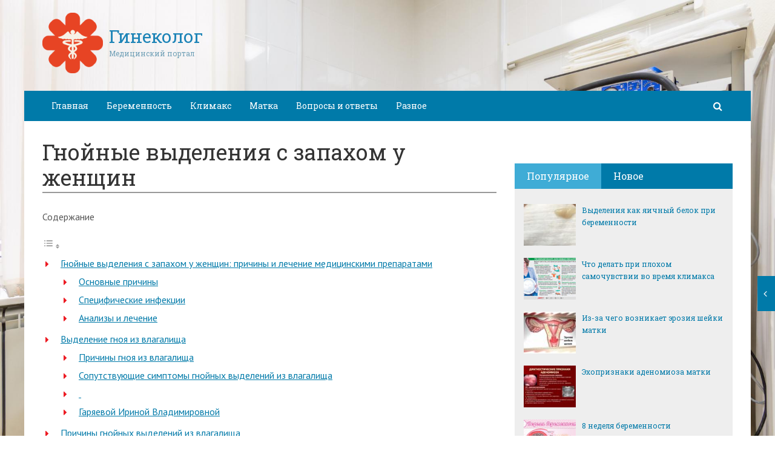

--- FILE ---
content_type: text/html; charset=utf-8
request_url: https://ginekologdo.ru/gnojnye-vydeleniya-s-zapaxom-u-zhenshhin.html
body_size: 38370
content:
<!DOCTYPE html><html lang="ru"><head><meta charset="utf-8"><meta http-equiv="X-UA-Compatible" content="IE=edge"><meta name="viewport" content="width=device-width, initial-scale=1.0, maximum-scale=1.0, user-scalable=no" /> <style>html{font-family:sans-serif;-ms-text-size-adjust:100%;-webkit-text-size-adjust:100%}body{margin:0}article,aside,details,figcaption,figure,footer,header,hgroup,main,menu,nav,section,summary{display:block}audio,canvas,progress,video{display:inline-block;vertical-align:baseline}audio:not([controls]){display:none;height:0}[hidden],template{display:none}a{background-color:transparent}a:active,a:hover{outline:0}abbr[title]{border-bottom:1px dotted}b,strong{font-weight:bold}dfn{font-style:italic}h1{font-size:2em;margin:0.67em 0}mark{background:#ff0;color:#000}small{font-size:80%}sub,sup{font-size:75%;line-height:0;position:relative;vertical-align:baseline}sup{top:-0.5em}sub{bottom:-0.25em}img{border:0}svg:not(:root){overflow:hidden}figure{margin:1em 40px}hr{-webkit-box-sizing:content-box;-moz-box-sizing:content-box;box-sizing:content-box;height:0}pre{overflow:auto}code,kbd,pre,samp{font-family:monospace, monospace;font-size:1em}button,input,optgroup,select,textarea{color:inherit;font:inherit;margin:0}button{overflow:visible}button,select{text-transform:none}button,html input[type="button"],input[type="reset"],input[type="submit"]{-webkit-appearance:button;cursor:pointer}button[disabled],html input[disabled]{cursor:default}button::-moz-focus-inner,input::-moz-focus-inner{border:0;padding:0}input{line-height:normal}input[type="checkbox"],input[type="radio"]{-webkit-box-sizing:border-box;-moz-box-sizing:border-box;box-sizing:border-box;padding:0}input[type="number"]::-webkit-inner-spin-button,input[type="number"]::-webkit-outer-spin-button{height:auto}input[type="search"]{-webkit-appearance:textfield;-webkit-box-sizing:content-box;-moz-box-sizing:content-box;box-sizing:content-box}input[type="search"]::-webkit-search-cancel-button,input[type="search"]::-webkit-search-decoration{-webkit-appearance:none}fieldset{border:1px solid #c0c0c0;margin:0 2px;padding:0.35em 0.625em 0.75em}legend{border:0;padding:0}textarea{overflow:auto}optgroup{font-weight:bold}table{border-collapse:collapse;border-spacing:0}td,th{padding:0}*{-webkit-box-sizing:border-box;-moz-box-sizing:border-box;box-sizing:border-box}*:before,*:after{-webkit-box-sizing:border-box;-moz-box-sizing:border-box;box-sizing:border-box}html{font-size:10px;-webkit-tap-highlight-color:rgba(0,0,0,0)}body{font-family:"Helvetica Neue",Helvetica,Arial,sans-serif;font-size:14px;line-height:1.42857143;color:#333;background-color:#fff}input,button,select,textarea{font-family:inherit;font-size:inherit;line-height:inherit}a{color:#337ab7;text-decoration:none}a:hover,a:focus{color:#23527c;text-decoration:underline}a:focus{outline:thin dotted;outline:5px auto -webkit-focus-ring-color;outline-offset:-2px}figure{margin:0}img{vertical-align:middle}.img-responsive{display:block;max-width:100%;height:auto}.img-rounded{border-radius:6px}.img-thumbnail{padding:4px;line-height:1.42857143;background-color:#fff;border:1px solid #ddd;border-radius:4px;-webkit-transition:all .2s ease-in-out;-o-transition:all .2s ease-in-out;transition:all .2s ease-in-out;display:inline-block;max-width:100%;height:auto}.img-circle{border-radius:50%}hr{margin-top:20px;margin-bottom:20px;border:0;border-top:1px solid #eee}.sr-only{position:absolute;width:1px;height:1px;margin:-1px;padding:0;overflow:hidden;clip:rect(0, 0, 0, 0);border:0}.sr-only-focusable:active,.sr-only-focusable:focus{position:static;width:auto;height:auto;margin:0;overflow:visible;clip:auto}[role="button"]{cursor:pointer}.container{margin-right:auto;margin-left:auto;padding-left:15px;padding-right:15px}@media (min-width:768px){.container{width:750px}}@media (min-width:992px){.container{width:970px}}@media (min-width:1200px){.container{width:1170px}}.container-fluid{margin-right:auto;margin-left:auto;padding-left:15px;padding-right:15px}.row{margin-left:-15px;margin-right:-15px}.col-xs-1, .col-sm-1, .col-md-1, .col-lg-1, .col-xs-2, .col-sm-2, .col-md-2, .col-lg-2, .col-xs-3, .col-sm-3, .col-md-3, .col-lg-3, .col-xs-4, .col-sm-4, .col-md-4, .col-lg-4, .col-xs-5, .col-sm-5, .col-md-5, .col-lg-5, .col-xs-6, .col-sm-6, .col-md-6, .col-lg-6, .col-xs-7, .col-sm-7, .col-md-7, .col-lg-7, .col-xs-8, .col-sm-8, .col-md-8, .col-lg-8, .col-xs-9, .col-sm-9, .col-md-9, .col-lg-9, .col-xs-10, .col-sm-10, .col-md-10, .col-lg-10, .col-xs-11, .col-sm-11, .col-md-11, .col-lg-11, .col-xs-12, .col-sm-12, .col-md-12, .col-lg-12{position:relative;min-height:1px;padding-left:15px;padding-right:15px}.col-xs-1, .col-xs-2, .col-xs-3, .col-xs-4, .col-xs-5, .col-xs-6, .col-xs-7, .col-xs-8, .col-xs-9, .col-xs-10, .col-xs-11, .col-xs-12{float:left}.col-xs-12{width:100%}.col-xs-11{width:91.66666667%}.col-xs-10{width:83.33333333%}.col-xs-9{width:75%}.col-xs-8{width:66.66666667%}.col-xs-7{width:58.33333333%}.col-xs-6{width:50%}.col-xs-5{width:41.66666667%}.col-xs-4{width:33.33333333%}.col-xs-3{width:25%}.col-xs-2{width:16.66666667%}.col-xs-1{width:8.33333333%}.col-xs-pull-12{right:100%}.col-xs-pull-11{right:91.66666667%}.col-xs-pull-10{right:83.33333333%}.col-xs-pull-9{right:75%}.col-xs-pull-8{right:66.66666667%}.col-xs-pull-7{right:58.33333333%}.col-xs-pull-6{right:50%}.col-xs-pull-5{right:41.66666667%}.col-xs-pull-4{right:33.33333333%}.col-xs-pull-3{right:25%}.col-xs-pull-2{right:16.66666667%}.col-xs-pull-1{right:8.33333333%}.col-xs-pull-0{right:auto}.col-xs-push-12{left:100%}.col-xs-push-11{left:91.66666667%}.col-xs-push-10{left:83.33333333%}.col-xs-push-9{left:75%}.col-xs-push-8{left:66.66666667%}.col-xs-push-7{left:58.33333333%}.col-xs-push-6{left:50%}.col-xs-push-5{left:41.66666667%}.col-xs-push-4{left:33.33333333%}.col-xs-push-3{left:25%}.col-xs-push-2{left:16.66666667%}.col-xs-push-1{left:8.33333333%}.col-xs-push-0{left:auto}.col-xs-offset-12{margin-left:100%}.col-xs-offset-11{margin-left:91.66666667%}.col-xs-offset-10{margin-left:83.33333333%}.col-xs-offset-9{margin-left:75%}.col-xs-offset-8{margin-left:66.66666667%}.col-xs-offset-7{margin-left:58.33333333%}.col-xs-offset-6{margin-left:50%}.col-xs-offset-5{margin-left:41.66666667%}.col-xs-offset-4{margin-left:33.33333333%}.col-xs-offset-3{margin-left:25%}.col-xs-offset-2{margin-left:16.66666667%}.col-xs-offset-1{margin-left:8.33333333%}.col-xs-offset-0{margin-left:0}@media (min-width:768px){.col-sm-1, .col-sm-2, .col-sm-3, .col-sm-4, .col-sm-5, .col-sm-6, .col-sm-7, .col-sm-8, .col-sm-9, .col-sm-10, .col-sm-11, .col-sm-12{float:left}.col-sm-12{width:100%}.col-sm-11{width:91.66666667%}.col-sm-10{width:83.33333333%}.col-sm-9{width:75%}.col-sm-8{width:66.66666667%}.col-sm-7{width:58.33333333%}.col-sm-6{width:50%}.col-sm-5{width:41.66666667%}.col-sm-4{width:33.33333333%}.col-sm-3{width:25%}.col-sm-2{width:16.66666667%}.col-sm-1{width:8.33333333%}.col-sm-pull-12{right:100%}.col-sm-pull-11{right:91.66666667%}.col-sm-pull-10{right:83.33333333%}.col-sm-pull-9{right:75%}.col-sm-pull-8{right:66.66666667%}.col-sm-pull-7{right:58.33333333%}.col-sm-pull-6{right:50%}.col-sm-pull-5{right:41.66666667%}.col-sm-pull-4{right:33.33333333%}.col-sm-pull-3{right:25%}.col-sm-pull-2{right:16.66666667%}.col-sm-pull-1{right:8.33333333%}.col-sm-pull-0{right:auto}.col-sm-push-12{left:100%}.col-sm-push-11{left:91.66666667%}.col-sm-push-10{left:83.33333333%}.col-sm-push-9{left:75%}.col-sm-push-8{left:66.66666667%}.col-sm-push-7{left:58.33333333%}.col-sm-push-6{left:50%}.col-sm-push-5{left:41.66666667%}.col-sm-push-4{left:33.33333333%}.col-sm-push-3{left:25%}.col-sm-push-2{left:16.66666667%}.col-sm-push-1{left:8.33333333%}.col-sm-push-0{left:auto}.col-sm-offset-12{margin-left:100%}.col-sm-offset-11{margin-left:91.66666667%}.col-sm-offset-10{margin-left:83.33333333%}.col-sm-offset-9{margin-left:75%}.col-sm-offset-8{margin-left:66.66666667%}.col-sm-offset-7{margin-left:58.33333333%}.col-sm-offset-6{margin-left:50%}.col-sm-offset-5{margin-left:41.66666667%}.col-sm-offset-4{margin-left:33.33333333%}.col-sm-offset-3{margin-left:25%}.col-sm-offset-2{margin-left:16.66666667%}.col-sm-offset-1{margin-left:8.33333333%}.col-sm-offset-0{margin-left:0}}@media (min-width:992px){.col-md-1, .col-md-2, .col-md-3, .col-md-4, .col-md-5, .col-md-6, .col-md-7, .col-md-8, .col-md-9, .col-md-10, .col-md-11, .col-md-12{float:left}.col-md-12{width:100%}.col-md-11{width:91.66666667%}.col-md-10{width:83.33333333%}.col-md-9{width:75%}.col-md-8{width:66.66666667%}.col-md-7{width:58.33333333%}.col-md-6{width:50%}.col-md-5{width:41.66666667%}.col-md-4{width:33.33333333%}.col-md-3{width:25%}.col-md-2{width:16.66666667%}.col-md-1{width:8.33333333%}.col-md-pull-12{right:100%}.col-md-pull-11{right:91.66666667%}.col-md-pull-10{right:83.33333333%}.col-md-pull-9{right:75%}.col-md-pull-8{right:66.66666667%}.col-md-pull-7{right:58.33333333%}.col-md-pull-6{right:50%}.col-md-pull-5{right:41.66666667%}.col-md-pull-4{right:33.33333333%}.col-md-pull-3{right:25%}.col-md-pull-2{right:16.66666667%}.col-md-pull-1{right:8.33333333%}.col-md-pull-0{right:auto}.col-md-push-12{left:100%}.col-md-push-11{left:91.66666667%}.col-md-push-10{left:83.33333333%}.col-md-push-9{left:75%}.col-md-push-8{left:66.66666667%}.col-md-push-7{left:58.33333333%}.col-md-push-6{left:50%}.col-md-push-5{left:41.66666667%}.col-md-push-4{left:33.33333333%}.col-md-push-3{left:25%}.col-md-push-2{left:16.66666667%}.col-md-push-1{left:8.33333333%}.col-md-push-0{left:auto}.col-md-offset-12{margin-left:100%}.col-md-offset-11{margin-left:91.66666667%}.col-md-offset-10{margin-left:83.33333333%}.col-md-offset-9{margin-left:75%}.col-md-offset-8{margin-left:66.66666667%}.col-md-offset-7{margin-left:58.33333333%}.col-md-offset-6{margin-left:50%}.col-md-offset-5{margin-left:41.66666667%}.col-md-offset-4{margin-left:33.33333333%}.col-md-offset-3{margin-left:25%}.col-md-offset-2{margin-left:16.66666667%}.col-md-offset-1{margin-left:8.33333333%}.col-md-offset-0{margin-left:0}}@media (min-width:1200px){.col-lg-1, .col-lg-2, .col-lg-3, .col-lg-4, .col-lg-5, .col-lg-6, .col-lg-7, .col-lg-8, .col-lg-9, .col-lg-10, .col-lg-11, .col-lg-12{float:left}.col-lg-12{width:100%}.col-lg-11{width:91.66666667%}.col-lg-10{width:83.33333333%}.col-lg-9{width:75%}.col-lg-8{width:66.66666667%}.col-lg-7{width:58.33333333%}.col-lg-6{width:50%}.col-lg-5{width:41.66666667%}.col-lg-4{width:33.33333333%}.col-lg-3{width:25%}.col-lg-2{width:16.66666667%}.col-lg-1{width:8.33333333%}.col-lg-pull-12{right:100%}.col-lg-pull-11{right:91.66666667%}.col-lg-pull-10{right:83.33333333%}.col-lg-pull-9{right:75%}.col-lg-pull-8{right:66.66666667%}.col-lg-pull-7{right:58.33333333%}.col-lg-pull-6{right:50%}.col-lg-pull-5{right:41.66666667%}.col-lg-pull-4{right:33.33333333%}.col-lg-pull-3{right:25%}.col-lg-pull-2{right:16.66666667%}.col-lg-pull-1{right:8.33333333%}.col-lg-pull-0{right:auto}.col-lg-push-12{left:100%}.col-lg-push-11{left:91.66666667%}.col-lg-push-10{left:83.33333333%}.col-lg-push-9{left:75%}.col-lg-push-8{left:66.66666667%}.col-lg-push-7{left:58.33333333%}.col-lg-push-6{left:50%}.col-lg-push-5{left:41.66666667%}.col-lg-push-4{left:33.33333333%}.col-lg-push-3{left:25%}.col-lg-push-2{left:16.66666667%}.col-lg-push-1{left:8.33333333%}.col-lg-push-0{left:auto}.col-lg-offset-12{margin-left:100%}.col-lg-offset-11{margin-left:91.66666667%}.col-lg-offset-10{margin-left:83.33333333%}.col-lg-offset-9{margin-left:75%}.col-lg-offset-8{margin-left:66.66666667%}.col-lg-offset-7{margin-left:58.33333333%}.col-lg-offset-6{margin-left:50%}.col-lg-offset-5{margin-left:41.66666667%}.col-lg-offset-4{margin-left:33.33333333%}.col-lg-offset-3{margin-left:25%}.col-lg-offset-2{margin-left:16.66666667%}.col-lg-offset-1{margin-left:8.33333333%}.col-lg-offset-0{margin-left:0}}.clearfix:before,.clearfix:after,.container:before,.container:after,.container-fluid:before,.container-fluid:after,.row:before,.row:after{content:" ";display:table}.clearfix:after,.container:after,.container-fluid:after,.row:after{clear:both}.center-block{display:block;margin-left:auto;margin-right:auto}.pull-right{float:right !important}.pull-left{float:left !important}.hide{display:none !important}.show{display:block !important}.invisible{visibility:hidden}.text-hide{font:0/0 a;color:transparent;text-shadow:none;background-color:transparent;border:0}.hidden{display:none !important}.affix{position:fixed}</style><style>.site_wrap{width:1200px;margin:0 auto;}.top_line{float:left;width:100%;height:30px}.top_line ul{color:#ffffff;margin:0}header .box720x90{margin-top:20px}header ul.contact>li.current-menu-ancestor >a,header ul.contact>li.current-menu-ancestor:hover>a,header ul.contact>li.current-post-ancestor >a,header ul.contact>li.current-post-ancestor:hover>a{background:transparent !important}.top_line ul li a,.top_line ul li span{color:#ffffff;font-size:13px;line-height:20px}.top_line ul li span{cursor:default;text-decoration:underline}.soc_btns li{padding:0}.soc_btns>li>a{display:block;width:30px;height:30px;background:url(https://ginekologdo.ru/wp-content/themes/wpmfc-theme/img/soc_seti_top_menu.png)no-repeat}.soc_btns>li.vk>a{background-position:0 0}.soc_btns>li.fb>a{background-position:-30px 0}.soc_btns>li.odn>a{background-position:-60px 0}.soc_btns>li.gpl>a{background-position:-90px 0}.soc_btns>li.tw>a{background-position:-120px 0}.soc_btns>li.rss>a{background-position:-150px 0}.soc_btns>li.insta>a{background-position:-180px 0}.logo img{max-height:100px;max-width:100%;height:auto}.head_top{clear:both;height:150px;background-size:cover;background-position:center center}.head_top .relative{height:150px}.head_top .logo{position:absolute;width:360px;top:50%;transform:translateY(-50%);-webkit-transform:translateY(-50%);-moz-transform:translateY(-50%);-ms-transform:translateY(-50%)}.head_top .logo a:hover,.head_top .logo a:focus,.head_top .logo a:active{text-decoration:none}.head_top .logo_img,.head_top .header-text{display:table-cell;vertical-align:middle}.logo_img + .header-text{padding-left:10px;max-width:280px}.head_top .header-text{font-family:'Roboto Slab', serif}.head_top .header-text .site_name{font-size:30px;margin:0;color:#333333;line-height:32px;cursor:default}.head_top a .header-text .site_name,.head_top a .header-text .site_description{cursor:pointer}.head_top .header-text .site_description{font-size:12px;color:#999999;margin:2px 0 0;cursor:default;line-height:20px}.head_top .center_logo{position:relative;height:150px}.head_top .center_logo .logo{left:50%;text-align:center;width:100%;transform:translate(-50%, -50%);-webkit-transform:translate(-50%, -50%);-moz-transform:translate(-50%, -50%);-ms-transform:translate(-50%, -50%)}.head_top .center_logo .logo img{max-width:100%;height:auto}.head_top .center_logo .logo .logo_img + .header-text{text-align:left}.head_top .center_logo .logo .logo_img,.head_top .center_logo .logo .header-text{display:inline-block}.head_top .center_logo .logo .header-text{max-width:none;word-break:break-word}.banner_wrap{position:relative}.box728x90{width:728px;height:90px;margin:0 auto 50px;clear:both}.box468x60{width:468px;height:60px;margin:0 auto 50px;clear:both}header .box468x60{margin:0 auto}header .box728x90{margin:30px auto 0}.box336x280{width:336px;height:280px;margin:0 auto 50px}.box250x300{width:250px;height:300px}.box300x600{width:300px;height:600px;margin:0 auto 50px}.box120x600{width:120px;height:600px;margin:0 auto 50px}.box728x90 img,.box468x60 img,.box336x280 img,.box250x300 img,.box300x600 img,.box120x600 img{max-width:100%;height:auto}.box728x90 .table-responsive > .table > tbody > tr > td,.box468x60 .table-responsive > .table > tbody > tr > td,.box336x280 .table-responsive > .table > tbody > tr > td,.box300x600 .table-responsive > .table > tbody > tr > td,.box250x300 .table-responsive > .table > tbody > tr > td,.box120x600 .table-responsive > .table > tbody > tr > td{white-space:normal;word-wrap:break-word}.banner_content_wrap{clear:both;text-align:center;margin:0 0 20px}.yap-Ya_sync_1-grid .yap-layout__outer{word-wrap:break-word;white-space:normal}#fixed_header{z-index:9999;top:0;height:50px;width:100%}.site_wrap #fixed_header{width:1200px}.loggedin{top:30px !important}header .navbar-collapse{padding:0}.navbar-nav{margin:0 !important}.nav > li > a,.nav > li >span{color:#ffffff;font-size:14px;line-height:24px;padding:13px 20px;font-family:'Roboto Slab', serif;display:block}header .nav > .active > span,header .dropdown-menu > li.current-menu-item >span{cursor:default !important}header .nav > li > a:hover,header .nav > li > a:focus{color:#ffffff}header .nav .open > a,header .nav .open > a:hover,header .nav .open > a:focus{color:#ffffff}.nav .caret,.nav a:hover .caret{border-top-color:#ffffff;border-bottom-color:#ffffff}.navbar-toggle{border:2px solid #ffffff}.navbar-toggle .icon-bar{background:#ffffff}header .dropdown-menu{box-shadow:0 1px 20px rgba(0,0,0,.2);min-width:170px}header .dropdown-menu{border:0}header .dropdown-menu li{margin:0}header .dropdown-menu li+li{border-top:1px solid #e7e7e7}header .dropdown-menu >li>a,header .dropdown-menu >li>span{color:#666666;font-size:13px;line-height:18px;padding:10px 20px 10px 10px;display:block;clear:both;white-space:nowrap}header .dropdown-menu > li > a:hover,header .dropdown-menu > li > a:focus,header .dropdown-menu > li >span:hover,header .dropdown-menu > li >span:focus{color:#ffffff}header .dropdown-menu > li.current-menu-item >span:after{border-left-color:#ffffff}header .dropdown-menu > .active > a,header .dropdown-menu > .active > a:hover,header .dropdown-menu > .active > a:focus{background:#dfdfdf;color:#666666}header .dropdown-menu{border-radius:0;padding:0}.dropdown-submenu{position:relative}.dropdown-submenu>.dropdown-menu{top:0;left:100%;margin-top:0;margin-left:0}.dropdown-submenu:hover>.dropdown-menu.hover_menu,.dropdown-submenu:hover>.dropdown-menu{display:block}.dropdown-submenu>a:after,.dropdown-submenu>span:after{display:block;content:" ";position:absolute;right:10px;top:18px;width:0;height:0;border-color:transparent;border-style:solid;border-width:4px 0 4px 4px;border-left-color:#555555;margin-top:-4px}.dropdown-submenu>a:hover:after,.dropdown-submenu>span:hover:after,.current-post-ancestor>a:after{border-left-color:#ffffff}.dropdown-submenu.pull-left{float:none}.dropdown-submenu.pull-left>.dropdown-menu{left:-100%;margin-left:10px}.dropdown:hover .dropdown-menu.hover_menu{display:block}.dropdown:hover .dropdown-menu.hover_menu .dropdown-submenu .dropdown-menu.hover_menu{display:none}.dropdown .dropdown-menu.hover_menu .dropdown-submenu:hover .dropdown-menu.hover_menu{display:block}.dropdown:hover .dropdown-menu.hover_menu .dropdown-submenu .dropdown-menu.hover_menu .dropdown-submenu .dropdown-menu.hover_menu{display:none}.dropdown .dropdown-menu.hover_menu .dropdown-submenu .dropdown-menu.hover_menu .dropdown-submenu:hover .dropdown-menu.hover_menu{display:block}.dropdown .dropdown-menu.hover_menu .dropdown-submenu:hover .dropdown-menu.hover_menu .dropdown-submenu .dropdown-menu.hover_menu li a:after,.dropdown.open .dropdown-menu .dropdown-submenu:hover .dropdown-menu .dropdown-submenu .dropdown-menu li a:after{display:none}header ul>li.current-menu-ancestor >a:after{border-left-color:#ffffff}.search button,.search_form_button{border:none;background:none;font-size:16px;padding:0;color:#ffffff;margin-right:10px;display:inline-block}.search_form_button{position:relative;z-index:1000;margin:0;width:50px;height:50px;-webkit-transition:all .3s ease;-moz-transition:all .3s ease;-ms-transition:all .3s ease;transition:all .3s ease}.search input{border:1px solid transparent;box-shadow:none;padding:7px 12px;font-size:14px;line-height:18px;width:160px;color:#999999;display:inline-block;font-style:italic}.search.head_form_active{box-shadow:0 1px 20px rgba(0,0,0,.2);z-index:100;opacity:1;transform:translatey(0);-webkit-transform:translatey(0);-moz-transform:translatey(0);-ms-transform:translatey(0)}header .search{position:absolute;right:0;margin:0;top:100%;padding:5px;z-index:-1;-webkit-transition:all .3s ease;-moz-transition:all .3s ease;-ms-transition:all .3s ease;transition:all .3s ease;opacity:0;transform:translatey(-50px);-webkit-transform:translatey(-50px);-moz-transform:translatey(-50px);-ms-transform:translatey(-50px)}header .search input{width:260px}#fixed_header .relative{height:50px}</style><link href='//fonts.googleapis.com/css?family=PT+Sans:400,700,400italic,700italic&subset=latin,cyrillic' rel='stylesheet' type='text/css'><link href='//fonts.googleapis.com/css?family=Roboto+Slab:400,700&subset=latin,cyrillic' rel='stylesheet' type='text/css'> <script>var show_other_pos_num = 1;
            var show_other_pos = 'right';</script> <script type="text/javascript">(()=>{var e={};e.g=function(){if("object"==typeof globalThis)return globalThis;try{return this||new Function("return this")()}catch(e){if("object"==typeof window)return window}}(),function({ampUrl:n,isCustomizePreview:t,isAmpDevMode:r,noampQueryVarName:o,noampQueryVarValue:s,disabledStorageKey:i,mobileUserAgents:a,regexRegex:c}){if("undefined"==typeof sessionStorage)return;const d=new RegExp(c);if(!a.some((e=>{const n=e.match(d);return!(!n||!new RegExp(n[1],n[2]).test(navigator.userAgent))||navigator.userAgent.includes(e)})))return;e.g.addEventListener("DOMContentLoaded",(()=>{const e=document.getElementById("amp-mobile-version-switcher");if(!e)return;e.hidden=!1;const n=e.querySelector("a[href]");n&&n.addEventListener("click",(()=>{sessionStorage.removeItem(i)}))}));const g=r&&["paired-browsing-non-amp","paired-browsing-amp"].includes(window.name);if(sessionStorage.getItem(i)||t||g)return;const u=new URL(location.href),m=new URL(n);m.hash=u.hash,u.searchParams.has(o)&&s===u.searchParams.get(o)?sessionStorage.setItem(i,"1"):m.href!==u.href&&(window.stop(),location.replace(m.href))}({"ampUrl":"https:\/\/ginekologdo.ru\/gnojnye-vydeleniya-s-zapaxom-u-zhenshhin.html?amp=1","noampQueryVarName":"noamp","noampQueryVarValue":"mobile","disabledStorageKey":"amp_mobile_redirect_disabled","mobileUserAgents":["Mobile","Android","Silk\/","Kindle","BlackBerry","Opera Mini","Opera Mobi"],"regexRegex":"^\\\/((?:.|\\n)+)\\\/([i]*)$","isCustomizePreview":false,"isAmpDevMode":false})})();</script> <meta name='robots' content='index, follow, max-image-preview:large, max-snippet:-1, max-video-preview:-1' /><style>img:is([sizes="auto" i], [sizes^="auto," i]) { contain-intrinsic-size: 3000px 1500px }</style><style type='text/css'></style><title>Гнойные выделения с запахом у женщин - Гинеколог</title><link rel="canonical" href="https://ginekologdo.ru/gnojnye-vydeleniya-s-zapaxom-u-zhenshhin.html" /><meta property="og:locale" content="ru_RU" /><meta property="og:type" content="article" /><meta property="og:title" content="Гнойные выделения с запахом у женщин - Гинеколог" /><meta property="og:description" content="Гнойные выделения с запахом у женщин: причины и лечение медицинскими препаратами Привлекательная молодая женщина на..." /><meta property="og:url" content="https://ginekologdo.ru/gnojnye-vydeleniya-s-zapaxom-u-zhenshhin.html" /><meta property="og:site_name" content="Гинеколог" /><meta property="article:published_time" content="2019-08-29T12:24:33+00:00" /><meta property="og:image" content="https://ginekologdo.ru/wp-content/uploads/2019/08/753e63cb7f3719fdc2f643a7dd9304bb.jpg" /><meta property="og:image:width" content="800" /><meta property="og:image:height" content="590" /><meta property="og:image:type" content="image/jpeg" /><meta name="author" content="ovdmitjb" /><meta name="twitter:card" content="summary_large_image" /><meta name="twitter:label1" content="Написано автором" /><meta name="twitter:data1" content="ovdmitjb" /><meta name="twitter:label2" content="Примерное время для чтения" /><meta name="twitter:data2" content="1 минута" /> <script type="application/ld+json" class="yoast-schema-graph">{"@context":"https://schema.org","@graph":[{"@type":"WebPage","@id":"https://ginekologdo.ru/gnojnye-vydeleniya-s-zapaxom-u-zhenshhin.html","url":"https://ginekologdo.ru/gnojnye-vydeleniya-s-zapaxom-u-zhenshhin.html","name":"Гнойные выделения с запахом у женщин - Гинеколог","isPartOf":{"@id":"https://ginekologdo.ru/#website"},"primaryImageOfPage":{"@id":"https://ginekologdo.ru/gnojnye-vydeleniya-s-zapaxom-u-zhenshhin.html#primaryimage"},"image":{"@id":"https://ginekologdo.ru/gnojnye-vydeleniya-s-zapaxom-u-zhenshhin.html#primaryimage"},"thumbnailUrl":"https://ginekologdo.ru/wp-content/uploads/2019/08/753e63cb7f3719fdc2f643a7dd9304bb.jpg","datePublished":"2019-08-29T12:24:33+00:00","author":{"@id":"https://ginekologdo.ru/#/schema/person/654aa5bf2aaaddfee3bf129ff83aec03"},"breadcrumb":{"@id":"https://ginekologdo.ru/gnojnye-vydeleniya-s-zapaxom-u-zhenshhin.html#breadcrumb"},"inLanguage":"ru-RU","potentialAction":[{"@type":"ReadAction","target":["https://ginekologdo.ru/gnojnye-vydeleniya-s-zapaxom-u-zhenshhin.html"]}]},{"@type":"ImageObject","inLanguage":"ru-RU","@id":"https://ginekologdo.ru/gnojnye-vydeleniya-s-zapaxom-u-zhenshhin.html#primaryimage","url":"https://ginekologdo.ru/wp-content/uploads/2019/08/753e63cb7f3719fdc2f643a7dd9304bb.jpg","contentUrl":"https://ginekologdo.ru/wp-content/uploads/2019/08/753e63cb7f3719fdc2f643a7dd9304bb.jpg","width":800,"height":590},{"@type":"BreadcrumbList","@id":"https://ginekologdo.ru/gnojnye-vydeleniya-s-zapaxom-u-zhenshhin.html#breadcrumb","itemListElement":[{"@type":"ListItem","position":1,"name":"Главная страница","item":"https://ginekologdo.ru/"},{"@type":"ListItem","position":2,"name":"Гнойные выделения с запахом у женщин"}]},{"@type":"WebSite","@id":"https://ginekologdo.ru/#website","url":"https://ginekologdo.ru/","name":"Гинеколог","description":"Медицинский портал","potentialAction":[{"@type":"SearchAction","target":{"@type":"EntryPoint","urlTemplate":"https://ginekologdo.ru/?s={search_term_string}"},"query-input":{"@type":"PropertyValueSpecification","valueRequired":true,"valueName":"search_term_string"}}],"inLanguage":"ru-RU"},{"@type":"Person","@id":"https://ginekologdo.ru/#/schema/person/654aa5bf2aaaddfee3bf129ff83aec03","name":"ovdmitjb","image":{"@type":"ImageObject","inLanguage":"ru-RU","@id":"https://ginekologdo.ru/#/schema/person/image/","url":"https://secure.gravatar.com/avatar/f2a6f9bb8e156b6671e4b5a7d78ef17a?s=96&d=mm&r=g","contentUrl":"https://secure.gravatar.com/avatar/f2a6f9bb8e156b6671e4b5a7d78ef17a?s=96&d=mm&r=g","caption":"ovdmitjb"},"url":"https://ginekologdo.ru/author/ovdmitjb"}]}</script> <link rel='dns-prefetch' href='//ajax.googleapis.com' /><link rel='dns-prefetch' href='//maxcdn.bootstrapcdn.com' /><link rel="alternate" type="application/rss+xml" title="Гинеколог &raquo; Лента комментариев к &laquo;Гнойные выделения с запахом у женщин&raquo;" href="https://ginekologdo.ru/gnojnye-vydeleniya-s-zapaxom-u-zhenshhin.html/feed" /><link rel='stylesheet' id='wp-block-library-css' href='//ginekologdo.ru/wp-includes/css/dist/block-library/style.min.css' type='text/css' media='all' /><style id='classic-theme-styles-inline-css' type='text/css'>/*! This file is auto-generated */
.wp-block-button__link{color:#fff;background-color:#32373c;border-radius:9999px;box-shadow:none;text-decoration:none;padding:calc(.667em + 2px) calc(1.333em + 2px);font-size:1.125em}.wp-block-file__button{background:#32373c;color:#fff;text-decoration:none}</style><style id='global-styles-inline-css' type='text/css'>:root{--wp--preset--aspect-ratio--square: 1;--wp--preset--aspect-ratio--4-3: 4/3;--wp--preset--aspect-ratio--3-4: 3/4;--wp--preset--aspect-ratio--3-2: 3/2;--wp--preset--aspect-ratio--2-3: 2/3;--wp--preset--aspect-ratio--16-9: 16/9;--wp--preset--aspect-ratio--9-16: 9/16;--wp--preset--color--black: #000000;--wp--preset--color--cyan-bluish-gray: #abb8c3;--wp--preset--color--white: #ffffff;--wp--preset--color--pale-pink: #f78da7;--wp--preset--color--vivid-red: #cf2e2e;--wp--preset--color--luminous-vivid-orange: #ff6900;--wp--preset--color--luminous-vivid-amber: #fcb900;--wp--preset--color--light-green-cyan: #7bdcb5;--wp--preset--color--vivid-green-cyan: #00d084;--wp--preset--color--pale-cyan-blue: #8ed1fc;--wp--preset--color--vivid-cyan-blue: #0693e3;--wp--preset--color--vivid-purple: #9b51e0;--wp--preset--gradient--vivid-cyan-blue-to-vivid-purple: linear-gradient(135deg,rgba(6,147,227,1) 0%,rgb(155,81,224) 100%);--wp--preset--gradient--light-green-cyan-to-vivid-green-cyan: linear-gradient(135deg,rgb(122,220,180) 0%,rgb(0,208,130) 100%);--wp--preset--gradient--luminous-vivid-amber-to-luminous-vivid-orange: linear-gradient(135deg,rgba(252,185,0,1) 0%,rgba(255,105,0,1) 100%);--wp--preset--gradient--luminous-vivid-orange-to-vivid-red: linear-gradient(135deg,rgba(255,105,0,1) 0%,rgb(207,46,46) 100%);--wp--preset--gradient--very-light-gray-to-cyan-bluish-gray: linear-gradient(135deg,rgb(238,238,238) 0%,rgb(169,184,195) 100%);--wp--preset--gradient--cool-to-warm-spectrum: linear-gradient(135deg,rgb(74,234,220) 0%,rgb(151,120,209) 20%,rgb(207,42,186) 40%,rgb(238,44,130) 60%,rgb(251,105,98) 80%,rgb(254,248,76) 100%);--wp--preset--gradient--blush-light-purple: linear-gradient(135deg,rgb(255,206,236) 0%,rgb(152,150,240) 100%);--wp--preset--gradient--blush-bordeaux: linear-gradient(135deg,rgb(254,205,165) 0%,rgb(254,45,45) 50%,rgb(107,0,62) 100%);--wp--preset--gradient--luminous-dusk: linear-gradient(135deg,rgb(255,203,112) 0%,rgb(199,81,192) 50%,rgb(65,88,208) 100%);--wp--preset--gradient--pale-ocean: linear-gradient(135deg,rgb(255,245,203) 0%,rgb(182,227,212) 50%,rgb(51,167,181) 100%);--wp--preset--gradient--electric-grass: linear-gradient(135deg,rgb(202,248,128) 0%,rgb(113,206,126) 100%);--wp--preset--gradient--midnight: linear-gradient(135deg,rgb(2,3,129) 0%,rgb(40,116,252) 100%);--wp--preset--font-size--small: 13px;--wp--preset--font-size--medium: 20px;--wp--preset--font-size--large: 36px;--wp--preset--font-size--x-large: 42px;--wp--preset--spacing--20: 0.44rem;--wp--preset--spacing--30: 0.67rem;--wp--preset--spacing--40: 1rem;--wp--preset--spacing--50: 1.5rem;--wp--preset--spacing--60: 2.25rem;--wp--preset--spacing--70: 3.38rem;--wp--preset--spacing--80: 5.06rem;--wp--preset--shadow--natural: 6px 6px 9px rgba(0, 0, 0, 0.2);--wp--preset--shadow--deep: 12px 12px 50px rgba(0, 0, 0, 0.4);--wp--preset--shadow--sharp: 6px 6px 0px rgba(0, 0, 0, 0.2);--wp--preset--shadow--outlined: 6px 6px 0px -3px rgba(255, 255, 255, 1), 6px 6px rgba(0, 0, 0, 1);--wp--preset--shadow--crisp: 6px 6px 0px rgba(0, 0, 0, 1);}:where(.is-layout-flex){gap: 0.5em;}:where(.is-layout-grid){gap: 0.5em;}body .is-layout-flex{display: flex;}.is-layout-flex{flex-wrap: wrap;align-items: center;}.is-layout-flex > :is(*, div){margin: 0;}body .is-layout-grid{display: grid;}.is-layout-grid > :is(*, div){margin: 0;}:where(.wp-block-columns.is-layout-flex){gap: 2em;}:where(.wp-block-columns.is-layout-grid){gap: 2em;}:where(.wp-block-post-template.is-layout-flex){gap: 1.25em;}:where(.wp-block-post-template.is-layout-grid){gap: 1.25em;}.has-black-color{color: var(--wp--preset--color--black) !important;}.has-cyan-bluish-gray-color{color: var(--wp--preset--color--cyan-bluish-gray) !important;}.has-white-color{color: var(--wp--preset--color--white) !important;}.has-pale-pink-color{color: var(--wp--preset--color--pale-pink) !important;}.has-vivid-red-color{color: var(--wp--preset--color--vivid-red) !important;}.has-luminous-vivid-orange-color{color: var(--wp--preset--color--luminous-vivid-orange) !important;}.has-luminous-vivid-amber-color{color: var(--wp--preset--color--luminous-vivid-amber) !important;}.has-light-green-cyan-color{color: var(--wp--preset--color--light-green-cyan) !important;}.has-vivid-green-cyan-color{color: var(--wp--preset--color--vivid-green-cyan) !important;}.has-pale-cyan-blue-color{color: var(--wp--preset--color--pale-cyan-blue) !important;}.has-vivid-cyan-blue-color{color: var(--wp--preset--color--vivid-cyan-blue) !important;}.has-vivid-purple-color{color: var(--wp--preset--color--vivid-purple) !important;}.has-black-background-color{background-color: var(--wp--preset--color--black) !important;}.has-cyan-bluish-gray-background-color{background-color: var(--wp--preset--color--cyan-bluish-gray) !important;}.has-white-background-color{background-color: var(--wp--preset--color--white) !important;}.has-pale-pink-background-color{background-color: var(--wp--preset--color--pale-pink) !important;}.has-vivid-red-background-color{background-color: var(--wp--preset--color--vivid-red) !important;}.has-luminous-vivid-orange-background-color{background-color: var(--wp--preset--color--luminous-vivid-orange) !important;}.has-luminous-vivid-amber-background-color{background-color: var(--wp--preset--color--luminous-vivid-amber) !important;}.has-light-green-cyan-background-color{background-color: var(--wp--preset--color--light-green-cyan) !important;}.has-vivid-green-cyan-background-color{background-color: var(--wp--preset--color--vivid-green-cyan) !important;}.has-pale-cyan-blue-background-color{background-color: var(--wp--preset--color--pale-cyan-blue) !important;}.has-vivid-cyan-blue-background-color{background-color: var(--wp--preset--color--vivid-cyan-blue) !important;}.has-vivid-purple-background-color{background-color: var(--wp--preset--color--vivid-purple) !important;}.has-black-border-color{border-color: var(--wp--preset--color--black) !important;}.has-cyan-bluish-gray-border-color{border-color: var(--wp--preset--color--cyan-bluish-gray) !important;}.has-white-border-color{border-color: var(--wp--preset--color--white) !important;}.has-pale-pink-border-color{border-color: var(--wp--preset--color--pale-pink) !important;}.has-vivid-red-border-color{border-color: var(--wp--preset--color--vivid-red) !important;}.has-luminous-vivid-orange-border-color{border-color: var(--wp--preset--color--luminous-vivid-orange) !important;}.has-luminous-vivid-amber-border-color{border-color: var(--wp--preset--color--luminous-vivid-amber) !important;}.has-light-green-cyan-border-color{border-color: var(--wp--preset--color--light-green-cyan) !important;}.has-vivid-green-cyan-border-color{border-color: var(--wp--preset--color--vivid-green-cyan) !important;}.has-pale-cyan-blue-border-color{border-color: var(--wp--preset--color--pale-cyan-blue) !important;}.has-vivid-cyan-blue-border-color{border-color: var(--wp--preset--color--vivid-cyan-blue) !important;}.has-vivid-purple-border-color{border-color: var(--wp--preset--color--vivid-purple) !important;}.has-vivid-cyan-blue-to-vivid-purple-gradient-background{background: var(--wp--preset--gradient--vivid-cyan-blue-to-vivid-purple) !important;}.has-light-green-cyan-to-vivid-green-cyan-gradient-background{background: var(--wp--preset--gradient--light-green-cyan-to-vivid-green-cyan) !important;}.has-luminous-vivid-amber-to-luminous-vivid-orange-gradient-background{background: var(--wp--preset--gradient--luminous-vivid-amber-to-luminous-vivid-orange) !important;}.has-luminous-vivid-orange-to-vivid-red-gradient-background{background: var(--wp--preset--gradient--luminous-vivid-orange-to-vivid-red) !important;}.has-very-light-gray-to-cyan-bluish-gray-gradient-background{background: var(--wp--preset--gradient--very-light-gray-to-cyan-bluish-gray) !important;}.has-cool-to-warm-spectrum-gradient-background{background: var(--wp--preset--gradient--cool-to-warm-spectrum) !important;}.has-blush-light-purple-gradient-background{background: var(--wp--preset--gradient--blush-light-purple) !important;}.has-blush-bordeaux-gradient-background{background: var(--wp--preset--gradient--blush-bordeaux) !important;}.has-luminous-dusk-gradient-background{background: var(--wp--preset--gradient--luminous-dusk) !important;}.has-pale-ocean-gradient-background{background: var(--wp--preset--gradient--pale-ocean) !important;}.has-electric-grass-gradient-background{background: var(--wp--preset--gradient--electric-grass) !important;}.has-midnight-gradient-background{background: var(--wp--preset--gradient--midnight) !important;}.has-small-font-size{font-size: var(--wp--preset--font-size--small) !important;}.has-medium-font-size{font-size: var(--wp--preset--font-size--medium) !important;}.has-large-font-size{font-size: var(--wp--preset--font-size--large) !important;}.has-x-large-font-size{font-size: var(--wp--preset--font-size--x-large) !important;}
:where(.wp-block-post-template.is-layout-flex){gap: 1.25em;}:where(.wp-block-post-template.is-layout-grid){gap: 1.25em;}
:where(.wp-block-columns.is-layout-flex){gap: 2em;}:where(.wp-block-columns.is-layout-grid){gap: 2em;}
:root :where(.wp-block-pullquote){font-size: 1.5em;line-height: 1.6;}</style><link rel='stylesheet' id='wbcr-comments-plus-url-span-css' href='https://ginekologdo.ru/wp-content/cache/wmac/css/wmac_single_6396520849c95db518a4bb349fd6dc20.css' type='text/css' media='all' /><link rel='stylesheet' id='cpsh-shortcodes-css' href='https://ginekologdo.ru/wp-content/cache/wmac/css/wmac_single_eeb616c7d096549b9792359164dafe24.css' type='text/css' media='all' /><link rel='stylesheet' id='contact-form-7-css' href='https://ginekologdo.ru/wp-content/cache/wmac/css/wmac_single_3fd2afa98866679439097f4ab102fe0a.css' type='text/css' media='all' /><link rel='stylesheet' id='linkssc-style-css' href='https://ginekologdo.ru/wp-content/cache/wmac/css/wmac_single_f303e2d5b55f87a667d8ea82a02326c5.css' type='text/css' media='all' /><link rel='stylesheet' id='bootstrap_css-css' href='//ginekologdo.ru/wp-content/themes/wpmfc-theme/css/bootstrap.min.css' type='text/css' media='all' /><link crossorigin="anonymous" rel='stylesheet' id='awesome_min-css' href='//maxcdn.bootstrapcdn.com/font-awesome/4.3.0/css/font-awesome.min.css' type='text/css' media='all' /><link rel='stylesheet' id='style_css-css' href='https://ginekologdo.ru/wp-content/cache/wmac/css/wmac_single_b033910e454e1988f7b2e6254a6f61d3.css' type='text/css' media='all' /><link rel='stylesheet' id='custom_css-css' href='https://ginekologdo.ru/wp-content/cache/wmac/css/wmac_single_dee513555faf23a46322082dccd938e7.css' type='text/css' media='all' /><link rel='stylesheet' id='mmenu_css-css' href='https://ginekologdo.ru/wp-content/cache/wmac/css/wmac_single_6cfd84434fd3721364ae00a840e30ec4.css' type='text/css' media='all' /><link rel='stylesheet' id='likes_css-css' href='https://ginekologdo.ru/wp-content/cache/wmac/css/wmac_single_1c1e52d22dbac81281e7881c37fda53f.css' type='text/css' media='all' /><style id='akismet-widget-style-inline-css' type='text/css'>.a-stats {
				--akismet-color-mid-green: #357b49;
				--akismet-color-white: #fff;
				--akismet-color-light-grey: #f6f7f7;

				max-width: 350px;
				width: auto;
			}

			.a-stats * {
				all: unset;
				box-sizing: border-box;
			}

			.a-stats strong {
				font-weight: 600;
			}

			.a-stats a.a-stats__link,
			.a-stats a.a-stats__link:visited,
			.a-stats a.a-stats__link:active {
				background: var(--akismet-color-mid-green);
				border: none;
				box-shadow: none;
				border-radius: 8px;
				color: var(--akismet-color-white);
				cursor: pointer;
				display: block;
				font-family: -apple-system, BlinkMacSystemFont, 'Segoe UI', 'Roboto', 'Oxygen-Sans', 'Ubuntu', 'Cantarell', 'Helvetica Neue', sans-serif;
				font-weight: 500;
				padding: 12px;
				text-align: center;
				text-decoration: none;
				transition: all 0.2s ease;
			}

			/* Extra specificity to deal with TwentyTwentyOne focus style */
			.widget .a-stats a.a-stats__link:focus {
				background: var(--akismet-color-mid-green);
				color: var(--akismet-color-white);
				text-decoration: none;
			}

			.a-stats a.a-stats__link:hover {
				filter: brightness(110%);
				box-shadow: 0 4px 12px rgba(0, 0, 0, 0.06), 0 0 2px rgba(0, 0, 0, 0.16);
			}

			.a-stats .count {
				color: var(--akismet-color-white);
				display: block;
				font-size: 1.5em;
				line-height: 1.4;
				padding: 0 13px;
				white-space: nowrap;
			}</style><link rel='stylesheet' id='wp-pagenavi-css' href='https://ginekologdo.ru/wp-content/cache/wmac/css/wmac_single_73d29ecb3ae4eb2b78712fab3a46d32d.css' type='text/css' media='all' /><link rel='stylesheet' id='wp-mfc_style-css' href='https://ginekologdo.ru/wp-content/cache/wmac/css/wmac_single_805be07ce04108b069313555742b4576.css' type='text/css' media='all' /><link rel='stylesheet' id='yarppRelatedCss-css' href='https://ginekologdo.ru/wp-content/cache/wmac/css/wmac_single_825acc65c7a3728f76a5b39cdc177e6f.css' type='text/css' media='all' /> <script type="text/javascript" src="//ajax.googleapis.com/ajax/libs/jquery/1.11.1/jquery.min.js" id="jquery-js"></script>  <link rel="https://api.w.org/" href="https://ginekologdo.ru/wp-json/" /><link rel="alternate" title="JSON" type="application/json" href="https://ginekologdo.ru/wp-json/wp/v2/posts/8375" /><link rel="alternate" title="oEmbed (JSON)" type="application/json+oembed" href="https://ginekologdo.ru/wp-json/oembed/1.0/embed?url=https%3A%2F%2Fginekologdo.ru%2Fgnojnye-vydeleniya-s-zapaxom-u-zhenshhin.html" /><link rel="alternate" title="oEmbed (XML)" type="text/xml+oembed" href="https://ginekologdo.ru/wp-json/oembed/1.0/embed?url=https%3A%2F%2Fginekologdo.ru%2Fgnojnye-vydeleniya-s-zapaxom-u-zhenshhin.html&#038;format=xml" /><link rel="EditURI" type="application/rsd+xml" title="RSD" href="https://ginekologdo.ru/xmlrpc2.php?rsd" /><link rel="alternate" type="text/html" media="only screen and (max-width: 640px)" href="https://ginekologdo.ru/gnojnye-vydeleniya-s-zapaxom-u-zhenshhin.html?amp=1"><style type="text/css">div#toc_container ul li {font-size: 100%;}</style><link rel="amphtml" href="https://ginekologdo.ru/gnojnye-vydeleniya-s-zapaxom-u-zhenshhin.html?amp=1"><style>#amp-mobile-version-switcher{left:0;position:absolute;width:100%;z-index:100}#amp-mobile-version-switcher>a{background-color:#444;border:0;color:#eaeaea;display:block;font-family:-apple-system,BlinkMacSystemFont,Segoe UI,Roboto,Oxygen-Sans,Ubuntu,Cantarell,Helvetica Neue,sans-serif;font-size:16px;font-weight:600;padding:15px 0;text-align:center;-webkit-text-decoration:none;text-decoration:none}#amp-mobile-version-switcher>a:active,#amp-mobile-version-switcher>a:focus,#amp-mobile-version-switcher>a:hover{-webkit-text-decoration:underline;text-decoration:underline}</style><style type="text/css" title="dynamic-css" class="options-output">body{background-repeat:no-repeat;background-size:cover;background-attachment:fixed;background-image:url('https://ginekologdo.ru/wp-content/uploads/2019/09/original_587b682b40c0886e718e2584_59c0d46b1ff76.jpg');}.head_top .header-text .site_name{color:#1d84b7;}.head_top .header-text .site_description{color:#71a0b7;}.footer_top .header-text .site_name{color:#1d84b7;}.footer_top .header-text .site_description{color:#71a0b7;}.content .search.result_form  input, .page404 .search input{border-top:0px solid inherit;border-bottom:0px solid inherit;border-left:0px solid inherit;border-right:0px solid inherit;}.attention.green{border-top:0px solid inherit;}.attention.green{border-right:0px solid inherit;}.attention.green{border-bottom:0px solid inherit;}.attention.green{border-left:0px solid inherit;}.attention.orange{border-top:0px solid inherit;}.attention.orange{border-right:0px solid inherit;}.attention.orange{border-bottom:0px solid inherit;}.attention.orange{border-left:0px solid inherit;}.attention.red{border-top:0px solid inherit;}.attention.red{border-right:0px solid inherit;}.attention.red{border-bottom:0px solid inherit;}.attention.red{border-left:0px solid inherit;}.linked_box{border-top:0px solid inherit;}.linked_box{border-right:0px solid inherit;}.linked_box{border-bottom:0px solid inherit;}.linked_box{border-left:0px solid inherit;}.subscribe_box{border-top:0px solid inherit;}.subscribe_box{border-right:0px solid inherit;}.subscribe_box{border-bottom:0px solid inherit;}.subscribe_box{border-left:0px solid inherit;}</style><link rel="shortcut icon" href="https://ginekologdo.ru/wp-content/uploads/2019/09/medicine-2_icon-icons.com_66043.png" /> <!--[if lt IE 9]> <script src="https://oss.maxcdn.com/html5shiv/3.7.2/html5shiv.min.js"></script> <script src="https://oss.maxcdn.com/respond/1.4.2/respond.min.js"></script> <![endif]--> <!--[if lte IE 8]><script src="https://ginekologdo.ru/wp-content/themes/wpmfc-theme/js/lang.js" charset="utf-8"></script><![endif]--><style></style> <script type="text/javascript">jQuery(document).ready(function ($) {
                    $('.navbar .dropdown').hover(function () {
                        $(this).find('#menu-glavnoe-menyu').first().stop(true, true).delay(250).slideDown();

                    }, function () {
                        $(this).find('#menu-glavnoe-menyu').first().stop(true, true).delay(100).slideUp();

                    });

                    if ($(window).width() > 1200) {
                        $('.navbar-nav a').click(function () {
                            location.href = this.href;
                        });
                    }
                });</script> <style></style><meta name="google-site-verification" content="0JUKml69B0cIdelafVMN8A_763Ozj-U21IB_tQtY3rg" /></head><body  class="post-template-default single single-post postid-8375 single-format-standard"><div class="wrap_for_nav"><div class="site_wrap"><header><div class="clearfix"></div><div class="head_top" id="head_top_block" style="background-image: url();"><div class="container "><div class="row"><div class="col-lg-4 col-md-4 col-sm-4 col-xs-12  relative"><div class="logo"> <a href="https://ginekologdo.ru"><div class="logo_img"><img src="https://ginekologdo.ru/wp-content/uploads/2019/09/medicine_icon-icons.com_66070.png" alt="" class=""></div><div class="header-text"><div class="site_name">Гинеколог</div><div class="site_description">Медицинский портал</div></div> </a></div></div><div class="col-lg-8 col-md-8 col-sm-8 col-xs-12 text-right"></div></div></div></div><div id="fixed_header" class="affix-top "><div class="container"><div class="row"><div class="col-lg-11 col-md-11 col-sm-10 col-xs-10"><div id="left_menu_call" class="mmcall"> <a id="hamburger" class="mm-fixed-top mm-slideout" href="#site_left_menu"><span></span></a> <a href="#site_left_menu"><span class="mmname upper bold hidden-lg">Меню</span></a></div><div class="site_main_menu_wrap"><nav id="site_main_menu" class="site_main_menu"><ul id="menu-main" class="nav navbar-nav"><li id="menu-item-32442" class="menu-item menu-item-type-custom menu-item-object-custom menu-item-32442"><a href="/">Главная</a></li><li id="menu-item-32443" class="menu-item menu-item-type-taxonomy menu-item-object-category menu-item-32443"><a href="https://ginekologdo.ru/beremennost">Беременность</a></li><li id="menu-item-32444" class="menu-item menu-item-type-taxonomy menu-item-object-category menu-item-32444"><a href="https://ginekologdo.ru/klimaks">Климакс</a></li><li id="menu-item-32445" class="menu-item menu-item-type-taxonomy menu-item-object-category menu-item-32445"><a href="https://ginekologdo.ru/ginekologiya/matka">Матка</a></li><li id="menu-item-32446" class="menu-item menu-item-type-post_type menu-item-object-page menu-item-32446"><a href="https://ginekologdo.ru/voprosy-i-otvety.html">Вопросы и ответы</a></li><li id="menu-item-32601" class="menu-item menu-item-type-taxonomy menu-item-object-category menu-item-32601"><a href="https://ginekologdo.ru/raznoe">Разное</a></li></ul></nav></div><nav id="site_left_menu"><ul id="menu-main-1" class="menu"><li class="menu-item menu-item-type-custom menu-item-object-custom menu-item-32442"><a href="/">Главная</a></li><li class="menu-item menu-item-type-taxonomy menu-item-object-category menu-item-32443"><a href="https://ginekologdo.ru/beremennost">Беременность</a></li><li class="menu-item menu-item-type-taxonomy menu-item-object-category menu-item-32444"><a href="https://ginekologdo.ru/klimaks">Климакс</a></li><li class="menu-item menu-item-type-taxonomy menu-item-object-category menu-item-32445"><a href="https://ginekologdo.ru/ginekologiya/matka">Матка</a></li><li class="menu-item menu-item-type-post_type menu-item-object-page menu-item-32446"><a href="https://ginekologdo.ru/voprosy-i-otvety.html">Вопросы и ответы</a></li><li class="menu-item menu-item-type-taxonomy menu-item-object-category menu-item-32601"><a href="https://ginekologdo.ru/raznoe">Разное</a></li></ul></nav></div><div class="col-lg-1 col-md-1 col-sm-2 col-xs-2"><div class="relative"> <button class="search_form_button pull-right"><i class="fa fa-search fc888888"></i></button><form class="pull-right search" role="search" id="searchform_head" action="https://ginekologdo.ru/"> <input id="search" type="text" placeholder="Поиск по сайту" name="s" autocomplete="off"></form></div></div></div></div></div></header> <a id="scroll_to_top_button" class="scroll_to_top_button" href="#head_top_block" data-show="500"><i class="fa fa-arrow-up"></i></a><section class="content"><div class="container"><div class="row"><div class="col-lg-8 col-md-8 col-sm-12 col-xs-12"><div class="single_articel"><div class="left_side_share"> <noindex></noindex></div><div class="mb10"></div><h1 class="widgettitle">Гнойные выделения с запахом у женщин</h1><div class="main_text mb30"><div class='code-block code-block-3' style='margin: 8px 0; clear: both;'> <sjdiv id="SlickJumpNativeAds-sm0t5v"></sjdiv></div><div id="ez-toc-container" class="ez-toc-v2_0_73 counter-hierarchy ez-toc-counter ez-toc-grey ez-toc-container-direction"><p class="ez-toc-title" style="cursor:inherit">Содержание</p> <label for="ez-toc-cssicon-toggle-item-67dc7eec95216" class="ez-toc-cssicon-toggle-label"><span class=""><span class="eztoc-hide" style="display:none;">Toggle</span><span class="ez-toc-icon-toggle-span"><svg style="fill: #999;color:#999" xmlns="http://www.w3.org/2000/svg" class="list-377408" width="20px" height="20px" viewBox="0 0 24 24" fill="none"><path d="M6 6H4v2h2V6zm14 0H8v2h12V6zM4 11h2v2H4v-2zm16 0H8v2h12v-2zM4 16h2v2H4v-2zm16 0H8v2h12v-2z" fill="currentColor"></path></svg><svg style="fill: #999;color:#999" class="arrow-unsorted-368013" xmlns="http://www.w3.org/2000/svg" width="10px" height="10px" viewBox="0 0 24 24" version="1.2" baseProfile="tiny"><path d="M18.2 9.3l-6.2-6.3-6.2 6.3c-.2.2-.3.4-.3.7s.1.5.3.7c.2.2.4.3.7.3h11c.3 0 .5-.1.7-.3.2-.2.3-.5.3-.7s-.1-.5-.3-.7zM5.8 14.7l6.2 6.3 6.2-6.3c.2-.2.3-.5.3-.7s-.1-.5-.3-.7c-.2-.2-.4-.3-.7-.3h-11c-.3 0-.5.1-.7.3-.2.2-.3.5-.3.7s.1.5.3.7z"/></svg></span></span></label><input type="checkbox" style='display:none' id="ez-toc-cssicon-toggle-item-67dc7eec95216" checked aria-label="Toggle" /><nav><ul class='ez-toc-list ez-toc-list-level-1 ' ><li class='ez-toc-page-1 ez-toc-heading-level-2'><a class="ez-toc-link ez-toc-heading-1" href="#%D0%93%D0%BD%D0%BE%D0%B9%D0%BD%D1%8B%D0%B5_%D0%B2%D1%8B%D0%B4%D0%B5%D0%BB%D0%B5%D0%BD%D0%B8%D1%8F_%D1%81_%D0%B7%D0%B0%D0%BF%D0%B0%D1%85%D0%BE%D0%BC_%D1%83_%D0%B6%D0%B5%D0%BD%D1%89%D0%B8%D0%BD_%D0%BF%D1%80%D0%B8%D1%87%D0%B8%D0%BD%D1%8B_%D0%B8_%D0%BB%D0%B5%D1%87%D0%B5%D0%BD%D0%B8%D0%B5_%D0%BC%D0%B5%D0%B4%D0%B8%D1%86%D0%B8%D0%BD%D1%81%D0%BA%D0%B8%D0%BC%D0%B8_%D0%BF%D1%80%D0%B5%D0%BF%D0%B0%D1%80%D0%B0%D1%82%D0%B0%D0%BC%D0%B8" title="Гнойные выделения с запахом у женщин: причины и лечение медицинскими препаратами">Гнойные выделения с запахом у женщин: причины и лечение медицинскими препаратами</a><ul class='ez-toc-list-level-3' ><li class='ez-toc-heading-level-3'><a class="ez-toc-link ez-toc-heading-2" href="#%D0%9E%D1%81%D0%BD%D0%BE%D0%B2%D0%BD%D1%8B%D0%B5_%D0%BF%D1%80%D0%B8%D1%87%D0%B8%D0%BD%D1%8B" title="Основные причины">Основные причины</a></li><li class='ez-toc-page-1 ez-toc-heading-level-3'><a class="ez-toc-link ez-toc-heading-3" href="#%D0%A1%D0%BF%D0%B5%D1%86%D0%B8%D1%84%D0%B8%D1%87%D0%B5%D1%81%D0%BA%D0%B8%D0%B5_%D0%B8%D0%BD%D1%84%D0%B5%D0%BA%D1%86%D0%B8%D0%B8" title="Специфические инфекции">Специфические инфекции</a></li><li class='ez-toc-page-1 ez-toc-heading-level-3'><a class="ez-toc-link ez-toc-heading-4" href="#%D0%90%D0%BD%D0%B0%D0%BB%D0%B8%D0%B7%D1%8B_%D0%B8_%D0%BB%D0%B5%D1%87%D0%B5%D0%BD%D0%B8%D0%B5" title="Анализы и лечение">Анализы и лечение</a></li></ul></li><li class='ez-toc-page-1 ez-toc-heading-level-2'><a class="ez-toc-link ez-toc-heading-5" href="#%D0%92%D1%8B%D0%B4%D0%B5%D0%BB%D0%B5%D0%BD%D0%B8%D0%B5_%D0%B3%D0%BD%D0%BE%D1%8F_%D0%B8%D0%B7_%D0%B2%D0%BB%D0%B0%D0%B3%D0%B0%D0%BB%D0%B8%D1%89%D0%B0" title="Выделение гноя из влагалища">Выделение гноя из влагалища</a><ul class='ez-toc-list-level-3' ><li class='ez-toc-heading-level-3'><a class="ez-toc-link ez-toc-heading-6" href="#%D0%9F%D1%80%D0%B8%D1%87%D0%B8%D0%BD%D1%8B_%D0%B3%D0%BD%D0%BE%D1%8F_%D0%B8%D0%B7_%D0%B2%D0%BB%D0%B0%D0%B3%D0%B0%D0%BB%D0%B8%D1%89%D0%B0" title="Причины гноя из влагалища">Причины гноя из влагалища</a></li><li class='ez-toc-page-1 ez-toc-heading-level-3'><a class="ez-toc-link ez-toc-heading-7" href="#%D0%A1%D0%BE%D0%BF%D1%83%D1%82%D1%81%D1%82%D0%B2%D1%83%D1%8E%D1%89%D0%B8%D0%B5_%D1%81%D0%B8%D0%BC%D0%BF%D1%82%D0%BE%D0%BC%D1%8B_%D0%B3%D0%BD%D0%BE%D0%B9%D0%BD%D1%8B%D1%85_%D0%B2%D1%8B%D0%B4%D0%B5%D0%BB%D0%B5%D0%BD%D0%B8%D0%B9_%D0%B8%D0%B7_%D0%B2%D0%BB%D0%B0%D0%B3%D0%B0%D0%BB%D0%B8%D1%89%D0%B0" title="Сопутствующие симптомы гнойных выделений из влагалища">Сопутствующие симптомы гнойных выделений из влагалища</a></li><li class='ez-toc-page-1 ez-toc-heading-level-3'><a class="ez-toc-link ez-toc-heading-8" href="#i" title=" "> </a></li><li class='ez-toc-page-1 ez-toc-heading-level-3'><a class="ez-toc-link ez-toc-heading-9" href="#%D0%93%D0%B0%D1%80%D1%8F%D0%B5%D0%B2%D0%BE%D0%B9_%D0%98%D1%80%D0%B8%D0%BD%D0%BE%D0%B9_%D0%92%D0%BB%D0%B0%D0%B4%D0%B8%D0%BC%D0%B8%D1%80%D0%BE%D0%B2%D0%BD%D0%BE%D0%B9" title="Гаряевой Ириной Владимировной">Гаряевой Ириной Владимировной</a></li></ul></li><li class='ez-toc-page-1 ez-toc-heading-level-2'><a class="ez-toc-link ez-toc-heading-10" href="#%D0%9F%D1%80%D0%B8%D1%87%D0%B8%D0%BD%D1%8B_%D0%B3%D0%BD%D0%BE%D0%B9%D0%BD%D1%8B%D1%85_%D0%B2%D1%8B%D0%B4%D0%B5%D0%BB%D0%B5%D0%BD%D0%B8%D0%B9_%D0%B8%D0%B7_%D0%B2%D0%BB%D0%B0%D0%B3%D0%B0%D0%BB%D0%B8%D1%89%D0%B0" title="Причины гнойных выделений из влагалища">Причины гнойных выделений из влагалища</a><ul class='ez-toc-list-level-3' ><li class='ez-toc-heading-level-3'><a class="ez-toc-link ez-toc-heading-11" href="#%D0%9F%D1%80%D0%B8%D0%B7%D0%BD%D0%B0%D0%BA%D0%B8_%D0%BD%D0%BE%D1%80%D0%BC%D0%B0%D0%BB%D1%8C%D0%BD%D1%8B%D1%85_%D0%B2%D1%8B%D0%B4%D0%B5%D0%BB%D0%B5%D0%BD%D0%B8%D0%B9" title="Признаки нормальных выделений">Признаки нормальных выделений</a></li><li class='ez-toc-page-1 ez-toc-heading-level-3'><a class="ez-toc-link ez-toc-heading-12" href="#%D0%9F%D0%B0%D1%82%D0%BE%D0%BB%D0%BE%D0%B3%D0%B8%D1%87%D0%B5%D1%81%D0%BA%D0%B8%D0%B5_%D0%B2%D1%8B%D0%B4%D0%B5%D0%BB%D0%B5%D0%BD%D0%B8%D1%8F" title="Патологические выделения">Патологические выделения</a></li><li class='ez-toc-page-1 ez-toc-heading-level-3'><a class="ez-toc-link ez-toc-heading-13" href="#%D0%92%D0%B0%D0%B3%D0%B8%D0%BD%D0%B8%D1%82" title="Вагинит">Вагинит</a></li><li class='ez-toc-page-1 ez-toc-heading-level-3'><a class="ez-toc-link ez-toc-heading-14" href="#%D0%A6%D0%B5%D1%80%D0%B2%D0%B8%D1%86%D0%B8%D1%82" title="Цервицит">Цервицит</a></li><li class='ez-toc-page-1 ez-toc-heading-level-3'><a class="ez-toc-link ez-toc-heading-15" href="#%D0%AD%D0%BD%D0%B4%D0%BE%D0%BC%D0%B5%D1%82%D1%80%D0%B8%D1%82" title="Эндометрит">Эндометрит</a></li><li class='ez-toc-page-1 ez-toc-heading-level-3'><a class="ez-toc-link ez-toc-heading-16" href="#%D0%A1%D0%B0%D0%BB%D1%8C%D0%BF%D0%B8%D0%BD%D0%B3%D0%B8%D1%82_%D0%B8_%D0%BE%D0%BE%D1%84%D0%BE%D1%80%D0%B8%D1%82" title="Сальпингит и оофорит">Сальпингит и оофорит</a></li><li class='ez-toc-page-1 ez-toc-heading-level-3'><a class="ez-toc-link ez-toc-heading-17" href="#%D0%AD%D1%80%D0%BE%D0%B7%D0%B8%D1%8F" title="Эрозия">Эрозия</a></li><li class='ez-toc-page-1 ez-toc-heading-level-3'><a class="ez-toc-link ez-toc-heading-18" href="#%D0%AD%D0%BD%D0%B4%D0%BE%D0%BC%D0%B5%D1%82%D1%80%D0%B8%D0%BE%D0%B7" title="Эндометриоз">Эндометриоз</a></li><li class='ez-toc-page-1 ez-toc-heading-level-3'><a class="ez-toc-link ez-toc-heading-19" href="#%D0%9E%D1%81%D0%BB%D0%BE%D0%B6%D0%BD%D0%B5%D0%BD%D0%B8%D1%8F_%D0%B8_%D0%BF%D0%BE%D1%81%D0%BB%D0%B5%D0%B4%D1%81%D1%82%D0%B2%D0%B8%D1%8F" title="Осложнения и последствия">Осложнения и последствия</a></li><li class='ez-toc-page-1 ez-toc-heading-level-3'><a class="ez-toc-link ez-toc-heading-20" href="#%D0%92%D0%BE%D1%81%D0%BF%D0%B0%D0%BB%D0%B8%D1%82%D0%B5%D0%BB%D1%8C%D0%BD%D1%8B%D0%B5_%D0%B7%D0%B0%D0%B1%D0%BE%D0%BB%D0%B5%D0%B2%D0%B0%D0%BD%D0%B8%D1%8F" title="Воспалительные заболевания">Воспалительные заболевания</a></li><li class='ez-toc-page-1 ez-toc-heading-level-3'><a class="ez-toc-link ez-toc-heading-21" href="#%D0%98%D0%BD%D1%84%D0%B5%D0%BA%D1%86%D0%B8%D0%BE%D0%BD%D0%BD%D1%8B%D0%B5" title="Инфекционные">Инфекционные</a></li><li class='ez-toc-page-1 ez-toc-heading-level-3'><a class="ez-toc-link ez-toc-heading-22" href="#%D0%9C%D0%B5%D1%82%D0%BE%D0%B4%D1%8B_%D0%BB%D0%B5%D1%87%D0%B5%D0%BD%D0%B8%D1%8F" title="Методы лечения">Методы лечения</a></li><li class='ez-toc-page-1 ez-toc-heading-level-3'><a class="ez-toc-link ez-toc-heading-23" href="#%D0%9C%D0%B5%D0%B4%D0%B8%D0%BA%D0%B0%D0%BC%D0%B5%D0%BD%D1%82%D0%BE%D0%B7%D0%BD%D0%BE%D0%B5" title="Медикаментозное">Медикаментозное</a></li><li class='ez-toc-page-1 ez-toc-heading-level-3'><a class="ez-toc-link ez-toc-heading-24" href="#%D0%9D%D0%B0%D1%80%D0%BE%D0%B4%D0%BD%D0%BE%D0%B5" title="Народное">Народное</a></li></ul></li><li class='ez-toc-page-1 ez-toc-heading-level-2'><a class="ez-toc-link ez-toc-heading-25" href="#%D0%92%D1%8B%D0%B4%D0%B5%D0%BB%D0%B5%D0%BD%D0%B8%D1%8F_%D1%81_%D0%BD%D0%B5%D0%BF%D1%80%D0%B8%D1%8F%D1%82%D0%BD%D1%8B%D0%BC_%D0%B7%D0%B0%D0%BF%D0%B0%D1%85%D0%BE%D0%BC_%D1%83_%D0%B6%D0%B5%D0%BD%D1%89%D0%B8%D0%BD_%D0%BF%D1%80%D0%B8%D1%87%D0%B8%D0%BD%D1%8B_%D0%B3%D0%BD%D0%BE%D0%B9%D0%BD%D0%BE%D0%B3%D0%BE_%D1%8D%D0%BA%D1%81%D1%81%D1%83%D0%B4%D0%B0%D1%82%D0%B0" title="Выделения с неприятным запахом у женщин: причины гнойного экссудата">Выделения с неприятным запахом у женщин: причины гнойного экссудата</a><ul class='ez-toc-list-level-3' ><li class='ez-toc-heading-level-3'><a class="ez-toc-link ez-toc-heading-26" href="#%D0%A5%D0%B0%D1%80%D0%B0%D0%BA%D1%82%D0%B5%D1%80%D0%B8%D1%81%D1%82%D0%B8%D0%BA%D0%B0_%D0%B3%D0%BD%D0%BE%D0%B9%D0%BD%D1%8B%D1%85_%D0%B1%D0%B5%D0%BB%D0%B5%D0%B9" title="Характеристика гнойных белей">Характеристика гнойных белей</a></li><li class='ez-toc-page-1 ez-toc-heading-level-3'><a class="ez-toc-link ez-toc-heading-27" href="#%D0%9F%D1%80%D0%B8%D1%87%D0%B8%D0%BD%D1%8B_%D0%BF%D0%B0%D1%82%D0%BE%D0%BB%D0%BE%D0%B3%D0%B8%D0%B8" title="Причины патологии">Причины патологии</a></li></ul></li><li class='ez-toc-page-1 ez-toc-heading-level-2'><a class="ez-toc-link ez-toc-heading-28" href="#%D0%93%D0%BD%D0%BE%D0%B9%D0%BD%D1%8B%D0%B5_%D0%B2%D1%8B%D0%B4%D0%B5%D0%BB%D0%B5%D0%BD%D0%B8%D1%8F_%D1%83_%D0%B6%D0%B5%D0%BD%D1%89%D0%B8%D0%BD_%D0%BE%D1%81%D0%BD%D0%BE%D0%B2%D0%BD%D1%8B%D0%B5_%D0%BF%D1%80%D0%B8%D1%87%D0%B8%D0%BD%D1%8B" title="Гнойные выделения у женщин: основные причины">Гнойные выделения у женщин: основные причины</a><ul class='ez-toc-list-level-3' ><li class='ez-toc-heading-level-3'><a class="ez-toc-link ez-toc-heading-29" href="#%D0%9E%D1%82%D0%BB%D0%B8%D1%87%D0%B8%D1%82%D0%B5%D0%BB%D1%8C%D0%BD%D1%8B%D0%B5_%D1%87%D0%B5%D1%80%D1%82%D1%8B_%D0%B3%D0%BD%D0%BE%D0%B9%D0%BD%D1%8B%D1%85_%D0%B2%D1%8B%D0%B4%D0%B5%D0%BB%D0%B5%D0%BD%D0%B8%D0%B9" title="Отличительные черты гнойных выделений">Отличительные черты гнойных выделений</a></li><li class='ez-toc-page-1 ez-toc-heading-level-3'><a class="ez-toc-link ez-toc-heading-30" href="#%D0%93%D0%BD%D0%BE%D0%B9%D0%BD%D1%8B%D0%B5_%D0%B2%D1%8B%D0%B4%D0%B5%D0%BB%D0%B5%D0%BD%D0%B8%D1%8F_%D0%BF%D1%80%D0%B8_%D0%B2%D1%83%D0%BB%D1%8C%D0%B2%D0%B8%D1%82%D0%B5" title="Гнойные выделения при вульвите">Гнойные выделения при вульвите</a></li><li class='ez-toc-page-1 ez-toc-heading-level-3'><a class="ez-toc-link ez-toc-heading-31" href="#%D0%93%D0%BD%D0%BE%D0%B9%D0%BD%D1%8B%D0%B9_%D1%81%D0%B5%D0%BA%D1%80%D0%B5%D1%82_%D0%BF%D1%80%D0%B8_%D1%8D%D0%BD%D0%B4%D0%BE%D0%BC%D0%B5%D1%82%D1%80%D0%B8%D1%82%D0%B5" title="Гнойный секрет при эндометрите">Гнойный секрет при эндометрите</a></li><li class='ez-toc-page-1 ez-toc-heading-level-3'><a class="ez-toc-link ez-toc-heading-32" href="#%D0%9F%D0%B0%D1%82%D0%BE%D0%BB%D0%BE%D0%B3%D0%B8%D1%87%D0%B5%D1%81%D0%BA%D0%B8%D0%B9_%D1%81%D0%B5%D0%BA%D1%80%D0%B5%D1%82_%D0%BF%D1%80%D0%B8_%D1%86%D0%B5%D1%80%D0%B2%D0%B8%D1%86%D0%B8%D1%82%D0%B5" title="Патологический секрет при цервиците">Патологический секрет при цервиците</a></li><li class='ez-toc-page-1 ez-toc-heading-level-3'><a class="ez-toc-link ez-toc-heading-33" href="#%D0%92%D0%B0%D0%B3%D0%B8%D0%BD%D0%B0%D0%BB%D1%8C%D0%BD%D1%8B%D0%B9_%D1%81%D0%B5%D0%BA%D1%80%D0%B5%D1%82_%D0%B3%D0%BD%D0%BE%D0%B9%D0%BD%D0%BE%D0%B3%D0%BE_%D1%85%D0%B0%D1%80%D0%B0%D0%BA%D1%82%D0%B5%D1%80%D0%B0_%D0%BF%D1%80%D0%B8_%D0%B2%D0%B0%D0%B3%D0%B8%D0%BD%D0%B8%D1%82%D0%B5" title="Вагинальный секрет гнойного характера при вагините">Вагинальный секрет гнойного характера при вагините</a></li><li class='ez-toc-page-1 ez-toc-heading-level-3'><a class="ez-toc-link ez-toc-heading-34" href="#%D0%92%D0%BE%D1%81%D0%BF%D0%B0%D0%BB%D0%B5%D0%BD%D0%B8%D0%B5_%D1%8F%D0%B8%D1%87%D0%BD%D0%B8%D0%BA%D0%BE%D0%B2_%D0%B8_%D1%84%D0%B0%D0%BB%D0%BB%D0%BE%D0%BF%D0%B8%D0%B5%D0%B2%D1%8B%D1%85_%D1%82%D1%80%D1%83%D0%B1_%D0%B2%D0%BE%D1%81%D0%BF%D0%B0%D0%BB%D0%B5%D0%BD%D0%B8%D1%8F_%D0%BF%D0%BE%D1%81%D0%BB%D0%B5_%D0%BE%D0%BF%D0%B5%D1%80%D0%B0%D1%82%D0%B8%D0%B2%D0%BD%D1%8B%D1%85_%D0%B2%D0%BC%D0%B5%D1%88%D0%B0%D1%82%D0%B5%D0%BB%D1%8C%D1%81%D1%82%D0%B2" title="Воспаление яичников и фаллопиевых труб, воспаления после оперативных вмешательств">Воспаление яичников и фаллопиевых труб, воспаления после оперативных вмешательств</a></li><li class='ez-toc-page-1 ez-toc-heading-level-3'><a class="ez-toc-link ez-toc-heading-35" href="#%D0%90%D0%BD%D0%BE%D0%BC%D0%B0%D0%BB%D0%B8%D0%B8_%D1%81%D1%82%D1%80%D0%BE%D0%B5%D0%BD%D0%B8%D1%8F_%D0%BD%D0%B5%D0%BF%D0%BE%D0%BB%D0%BD%D0%BE%D0%B5_%D1%83%D0%B4%D0%B2%D0%BE%D0%B5%D0%BD%D0%B8%D0%B5_%D0%B2%D0%BB%D0%B0%D0%B3%D0%B0%D0%BB%D0%B8%D1%89%D0%B0" title="Аномалии строения (неполное удвоение влагалища)">Аномалии строения (неполное удвоение влагалища)</a></li><li class='ez-toc-page-1 ez-toc-heading-level-3'><a class="ez-toc-link ez-toc-heading-36" href="#%D0%93%D0%BD%D0%BE%D0%B9_%D0%BF%D1%80%D0%B8_%D1%80%D0%B0%D0%BA%D0%B5_%D0%B2%D0%BB%D0%B0%D0%B3%D0%B0%D0%BB%D0%B8%D1%89%D0%B0" title="Гной при раке влагалища">Гной при раке влагалища</a></li><li class='ez-toc-page-1 ez-toc-heading-level-3'><a class="ez-toc-link ez-toc-heading-37" href="#%D0%92%D0%BE%D1%81%D0%BF%D0%B0%D0%BB%D0%B5%D0%BD%D0%B8%D0%B5_%D1%83%D1%80%D0%B5%D1%82%D1%80%D1%8B" title="Воспаление уретры">Воспаление уретры</a></li></ul></li></ul></nav></div><h2><span class="ez-toc-section" id="%D0%93%D0%BD%D0%BE%D0%B9%D0%BD%D1%8B%D0%B5_%D0%B2%D1%8B%D0%B4%D0%B5%D0%BB%D0%B5%D0%BD%D0%B8%D1%8F_%D1%81_%D0%B7%D0%B0%D0%BF%D0%B0%D1%85%D0%BE%D0%BC_%D1%83_%D0%B6%D0%B5%D0%BD%D1%89%D0%B8%D0%BD_%D0%BF%D1%80%D0%B8%D1%87%D0%B8%D0%BD%D1%8B_%D0%B8_%D0%BB%D0%B5%D1%87%D0%B5%D0%BD%D0%B8%D0%B5_%D0%BC%D0%B5%D0%B4%D0%B8%D1%86%D0%B8%D0%BD%D1%81%D0%BA%D0%B8%D0%BC%D0%B8_%D0%BF%D1%80%D0%B5%D0%BF%D0%B0%D1%80%D0%B0%D1%82%D0%B0%D0%BC%D0%B8"></span>Гнойные выделения с запахом у женщин: причины и лечение медицинскими препаратами<span class="ez-toc-section-end"></span></h2><p><img fetchpriority="high" decoding="async" src="https://ginekologdo.ru/wp-content/uploads/2019/08/753e63cb7f3719fdc2f643a7dd9304bb-300x221.jpg" alt="Гнойные выделения с запахом у женщин" width="300" height="221" class="alignleft size-medium" /><br /> Привлекательная молодая женщина на приеме у врача в клинике</p><ul><li>1 Основные причины</li><li>2 Специфические инфекции</li><li>3 Анализы и лечение</li></ul><p>Бели — это физиологическое нормальное явление женского организма.</p><p> Если они начинают неприятно пахнуть, содержать примеси разных цветов — самое время обратиться к врачу. Гнойные выделения у женщин являются признаком патологических состояний.</p><p> Отсутствие своевременного лечения приведет к проблемам с беременностью.</p><div class='code-block code-block-1' style='margin: 8px 0; clear: both;'> <sjdiv id="SlickJumpNativeAds-sm0t5t"></sjdiv></div><h3><span class="ez-toc-section" id="%D0%9E%D1%81%D0%BD%D0%BE%D0%B2%D0%BD%D1%8B%D0%B5_%D0%BF%D1%80%D0%B8%D1%87%D0%B8%D0%BD%D1%8B"></span>Основные причины<span class="ez-toc-section-end"></span></h3><p>Причины гнойных выделений у женщин разнообразны. Они могут сопровождаться тянущими болями внизу живота, жжением и другими симптомами. <strong>Характерные особенности гнойных выделений:</strong></p><ul><li>желто-зеленоватый цвет;</li><li>гнилостный запах;</li><li>жидкая консистенция.</li></ul><p>Такая слизь вырабатывается в ответ на «работу» воспалительного процесса. В ней содержатся лейкоциты. Выделения с запахом гноя у женщин появляются из-за особенностей строения половой системы. Любая инфекция легко проникает в придатки и в полость матки.</p><p>Гнойные выделения из матки появляются из-за воспалительных заболеваний половой системы. Процесс может затрагивать оболочку слизистой влагалища. <strong>Оно возникает из-за гормональных нарушений</strong>, бактериальных инфекций, травм влагалища.</p> <span class="attention orange"><span class="mfc-icon"><i class="fa" style="background: url(https://ginekologdo.ru/wp-content/themes/wpmfc-theme/img/icons/01-default/info.png)no-repeat;"></i></span><span class="att_text">Нормальная микрофлора влагалища защищает матку от проникновения бактерий. Частые спринцевания и агрессивные моющие средства меняют ее состав.<br> </span></span><p>Причиной выделений без запаха может быть цервицит — воспаление шейки матки. Оно возникает из-за неспецифической инфекции, паразитов, грибковых поражений. <strong>Другие причины цервицита:</strong></p><ul><li>травмирование полости матки в ходе аборта;</li><li>травмирование матки после родов;</li><li>побочный эффект установки внутриматочной спирали.</li></ul><p>Эти же причины могут приводить к эндометриозу (воспалению оболочки матки). Сопровождается оно болью в крестце, гнойными выделениями, высокой температурой. Симптомы могут то появляться, то исчезать</p><div class='code-block code-block-2' style='margin: 8px 0; clear: both;'> <sjdiv id="SlickJumpNativeAds-sm0t5u"></sjdiv></div><h3><span class="ez-toc-section" id="%D0%A1%D0%BF%D0%B5%D1%86%D0%B8%D1%84%D0%B8%D1%87%D0%B5%D1%81%D0%BA%D0%B8%D0%B5_%D0%B8%D0%BD%D1%84%D0%B5%D0%BA%D1%86%D0%B8%D0%B8"></span>Специфические инфекции<span class="ez-toc-section-end"></span></h3><p>Основное отличие специфических инфекций от неспецифических — в способе передачи. Они передаются исключительно половым путем. Основная сложность таких заболеваний в том, что они долго протекают в скрытой форме, без симптомов.</p><p>Хламидиоз вызывается бактериями-паразитами. Они разрушают эпителиальные клетки. Выделения желтого цвета, раздражают влагалище. <strong>Болезнь может сопровождаться болью внизу живота</strong> и общей слабостью. Опаснее всего хламидиоз для беременных женщин, так как во время родов может заразиться ребенок.</p><p>При гонорее воспалительный процесс быстро поражает все половые органы. Он может захватывать почки, вызывая нарушения мочеиспускания. Особенность выделений при этой болезни состоит в том, что они напоминают пену, которая окрашена в желто-зеленоватый цвет.</p><blockquote><p>Трихомониаз сопровождается выделениями, похожими на гной. Они имеют пенообразную консистенцию, желтого или зеленого цвета. Появляется боль при мочеиспускании, жжение и зуд на половых губах. При отсутствии лечения болезнь переходит в хроническую форму.</p></blockquote><p>Сложнее всего с микоплазмозом. Им можно заразиться бытовым путем или при использовании нестерильных медицинских инструментов.</p><p> Он протекает в скрытой форме и не дает никаких симптомов, однако при беременности провоцирует выкидыш, преждевременные роды и нарушения в развитии плода.</p><p> Микоплазмоз может давать симптомы только в хронической форме — это выделения с гноем, чувство жжения при мочеиспускании, зуд внешних половых органов.</p><h3><span class="ez-toc-section" id="%D0%90%D0%BD%D0%B0%D0%BB%D0%B8%D0%B7%D1%8B_%D0%B8_%D0%BB%D0%B5%D1%87%D0%B5%D0%BD%D0%B8%D0%B5"></span>Анализы и лечение<span class="ez-toc-section-end"></span></h3><p>Для эффективного лечения нужны анализы. С этой целью гинеколог берет мазок на основные инфекции и состав микрофлоры. Такие исследования позволяют точно установить возбудителя воспалительного процесса.</p><p><iframe loading="lazy" title="851  Гнойные выделения из влагалища" width="750" height="422" src="https://www.youtube.com/embed/c7VuVjSks1I?feature=oembed" frameborder="0" allow="accelerometer; autoplay; encrypted-media; gyroscope; picture-in-picture" allowfullscreen></iframe></p><p>При обнаружении бактериальной инфекции делается бакпосев. Он позволяет установить чувствительность к разным антибиотикам. Анализ крови дополнит информацию по наличию скрытых инфекций.</p><p>Если в ходе визуального осмотра врач видит необычные изменения эпителия шейки матки, то он назначает кольпоскопию. В ходе этого обследования шейка матки окрашивается препаратами и рассматривается через микроскоп.</p><p>Существуют разные причины гнойных выделений у женщин. Лечение препаратами назначает только гинеколог. Первый этап лечения заключается в нейтрализации возбудителя воспаления. Для этого назначают антибиотики или противогрибковые средства. Длительность курса лечения определяет врач.</p> <span class="attention red"><span class="mfc-icon"><i class="fa" style="background: url(https://ginekologdo.ru/wp-content/themes/wpmfc-theme/img/icons/01-default/attention.png)no-repeat;"></i></span> <span class="att_text">На втором этапе применяют стимуляторы иммунитета. Они позволяют организму быстрее восстанавливаться. Для этого используют как синтетические лекарства (Иммунал), так и фитопрепараты (настойка эхинацеи, женьшеня и т. п. ).<br> </span></span><p>На третьем этапе проводят восстановление микрофлоры влагалища. Для этого назначают пробиотики (Бифиформ, Аципол). Иногда целесообразно использовать их местно, в виде свечей либо растворов для спринцевания. <strong>Нелишним будет употребление кисломолочных продуктов</strong>, так как они позволяют восстановить микрофлору и заселить ее полезными бактериями.</p><p>Источник: <code>https://mesyachnye.expert/vydelenija/prichiny-gnojnyh-vydelenij-s-zapahom-u-zhenshhin</code></p><h2><span class="ez-toc-section" id="%D0%92%D1%8B%D0%B4%D0%B5%D0%BB%D0%B5%D0%BD%D0%B8%D0%B5_%D0%B3%D0%BD%D0%BE%D1%8F_%D0%B8%D0%B7_%D0%B2%D0%BB%D0%B0%D0%B3%D0%B0%D0%BB%D0%B8%D1%89%D0%B0"></span>Выделение гноя из влагалища<span class="ez-toc-section-end"></span></h2><p><img loading="lazy" decoding="async" src="https://ginekologdo.ru/wp-content/public_images2/4cd032a84136aeb5ff4e299e461e3f09-300x169.jpg" alt="Гнойные выделения с запахом у женщин" width="300" height="169" class="alignleft size-medium" /></p><p><b>Возможность записаться к врачу как мужского так и женского пола на выбор</b></p><p>Уникальная авторская 100% БЕЗБОЛЕЗНЕННАЯ методика забора мазков у мужчин</p><p>300 метров от метро Кропоткинская</p><p>БЕЗ ВЫХОДНЫХ с 09:00 до 20:00</p><p>Результаты анализов за 20 минут (мазок и кровь на ЗППП) стоимость 500 рублей на 1 инфекцию</p><p>Врачи высшей категории, кмн с опытом работы от 15 лет &#8212; консультация 900 рублей</p><p>Анонимность анализов и лечения</p><p>Записаться на прием</p><p> <strong>Прием ведет:</strong></p><p>Гаряева Ирина Владимировна</p><p> Врач акушер-гинеколог, УЗИ-специалист * поиск по всем статьям на сайте</p><p>Выделение гноя из влагалища в большинстве случаев свидетельствует о бактериальной инфекции.</p><p>Какой конкретно – сказать нельзя, потому что провоцировать гнойное воспаление могут разные микроорганизмы.</p><h3><span class="ez-toc-section" id="%D0%9F%D1%80%D0%B8%D1%87%D0%B8%D0%BD%D1%8B_%D0%B3%D0%BD%D0%BE%D1%8F_%D0%B8%D0%B7_%D0%B2%D0%BB%D0%B0%D0%B3%D0%B0%D0%BB%D0%B8%D1%89%D0%B0"></span>Причины гноя из влагалища<span class="ez-toc-section-end"></span></h3><p>Гной из влагалища может быть следствием как специфического, так и неспецифического воспаления.</p><p>Следовательно, причин может быть очень много.</p><p>Наиболее распространенная – это незащищенный половой акт.</p><p>Если гной из влагалища вызван специфической инфекцией, самый вероятный возбудитель – гонококк.</p><p>Следовательно, с высокой долей вероятности женщине будет установлен диагноз гонорея.</p><blockquote><p>Гонококковая инфекция может протекать с выделением гнойного секрета из мочеполовых путей, с зудом и покраснением вульвы, жжением при мочеиспускании, однако зачастую эта половая инфекция у женщин протекает слабовыраженно, латентно.</p></blockquote><p>Острое течение болезни в большинстве случаев наблюдается при слабом иммунитете, сопутствующих урогенитальных инфекциях.</p><p>Помимо гонококков, спровоцировать гнойный воспалительный процесс во влагалище могут трихомонады, хламидии.</p><p>При трихомониазе гной из влагалища чрезвычайно обилен, имеет пенистую жидкую консистенцию, зеленовато-желтую окраску.</p><p><strong>При этом из влагалища может ощущаться неприятный запах гноя.</strong></p> <span class="attention green"><span class="mfc-icon"><i class="fa" style="background: url(https://ginekologdo.ru/wp-content/themes/wpmfc-theme/img/icons/01-default/ok.png)no-repeat;"></i></span><span class="att_text">Воспалительно-инфекционный процесс сопровождается нестерпимым зудом вульвы и преддверия влагалища.<br> </span></span><p>Обильно выделяющийся гной попадает на кожные покровы паха, промежности, внутренней поверхности бедер, вызывая их раздражение, покраснение, жжение, болезненность, зуд.</p><p><strong>При хламидиозе может также наблюдаться выделение гноя из влагалища.</strong></p><p>По сравнению с трихомонозом количество его незначительное, он имеет прозрачную жидкую консистенцию и желтовато-белый цвет.</p><p>Зуд, жжение, болезненность в области гениталий, как правило, отсутствуют.</p><p><iframe loading="lazy" title="Женские выделения. Выделения у женщин, причины изменений выделений из влагалища, лечение" width="750" height="422" src="https://www.youtube.com/embed/bVRW-AYtoY4?feature=oembed" frameborder="0" allow="accelerometer; autoplay; encrypted-media; gyroscope; picture-in-picture" allowfullscreen></iframe></p><p>Чаще всего эта инфекция протекает субклинически или совсем бессимптомно.</p><p>Чем более выражена патологическая секреция из влагалища, тем острее протекает инфекционный процесс, тем большей патогенностью обладает возбудитель.</p><p>Но если женщина накануне появления симптоматики со стороны половых органов не имела незащищенных сексуальных контактов с малознакомыми половыми партнерами, скорее всего, воспалительный процесс во влагалище вызван неспецифической флорой.</p><p>Это может быть кишечная палочка, стафилококк, протей и многие другие бактерии.</p><p>Есть немало причин неспецифического воспалительного процесса во влагалище или шейке матки, в их числе:</p><ul><li>химическое, термическое, механическое повреждение слизистой оболочки влагалища, в том числе при медицинских манипуляциях;</li><li>ухудшение состояния местного иммунитета;</li><li>самостоятельное лечение противомикробными препаратами;</li></ul><ul><li>нарушение гигиены половых органов.</li></ul><p>Существует множество факторов риска, увеличивающих вероятность гнойного поражения женских половых органов:</p><ul><li>менструация,</li><li>сахарный диабет,</li><li>гиповитаминоз,</li><li>прием глюкокортикоидов.</li></ul><h3><span class="ez-toc-section" id="%D0%A1%D0%BE%D0%BF%D1%83%D1%82%D1%81%D1%82%D0%B2%D1%83%D1%8E%D1%89%D0%B8%D0%B5_%D1%81%D0%B8%D0%BC%D0%BF%D1%82%D0%BE%D0%BC%D1%8B_%D0%B3%D0%BD%D0%BE%D0%B9%D0%BD%D1%8B%D1%85_%D0%B2%D1%8B%D0%B4%D0%B5%D0%BB%D0%B5%D0%BD%D0%B8%D0%B9_%D0%B8%D0%B7_%D0%B2%D0%BB%D0%B0%D0%B3%D0%B0%D0%BB%D0%B8%D1%89%D0%B0"></span>Сопутствующие симптомы гнойных выделений из влагалища<span class="ez-toc-section-end"></span></h3><p>Обычно выделение гноя из влагалища – это не единственный симптом, который беспокоит женщину.</p><p>Ему сопутствуют следующие признаки воспалительного процесса:</p><ul><li>зуд, боль, жжение в половых органах;</li></ul><ul><li>покраснение слизистой оболочки половых органов;</li><li>неприятный запах гноя из влагалища;</li><li>расстройства мочеиспускания;</li><li>повышение температуры тела;</li><li>признаки интоксикации организма.</li></ul><p>На основании симптомов точно определить причину нельзя.</p><p>Для этого следует обратиться в лечебное учреждение, сдать мазки и анализы крови.</p><p>Возбудитель может быть выявлен только в ходе лабораторной диагностики.</p><h3><span class="ez-toc-section" id="i"></span> <span class="ez-toc-section-end"></span></h3><p>Гнойные выделения из влагалища.</p><p>Рассказывает врач гинеколог</p><p>Гаряева Ирина Владимировна</p><p> Смотреть видео</p><p>данной статьи проверено и подтверждено на соответствие медицинским<br /> стандартам врачем гинекологом</p><h3><span class="ez-toc-section" id="%D0%93%D0%B0%D1%80%D1%8F%D0%B5%D0%B2%D0%BE%D0%B9_%D0%98%D1%80%D0%B8%D0%BD%D0%BE%D0%B9_%D0%92%D0%BB%D0%B0%D0%B4%D0%B8%D0%BC%D0%B8%D1%80%D0%BE%D0%B2%D0%BD%D0%BE%D0%B9"></span>Гаряевой Ириной Владимировной<span class="ez-toc-section-end"></span></h3><table><tr> Наименование Срок Цена</tr><tr><td> Прием гинеколога с осмотром на кресле</td><td> 1200.00 руб.</td></tr><tr><td> Микроскопическое исследование отделяемого влагалища</td><td> 1 д.</td><td> 500.00 руб.</td></tr><tr><td> ДНК Neisseria gonorrhoeae</td><td> 1 д.</td><td> 300.00 руб.</td></tr><tr><td> ДНК Trichomonas vaginalis</td><td> 1 д.</td><td> 300.00 руб.</td></tr></table><ul><li>Отличная клиника, в случае проблем со здоровьем всегда обращаюсь к этим докторам, уже давно с ними знаком и никогда никаких проблем в обслуживании не возникало. Все четко и понятно, приехал и проконсультировался, получил лечение.<strong>Мазуров Дмитрий, киноактер</strong></li><li>Рекомендую всем своим знакомым, поскольку только здесь получил первоклассное лечение. Хорошая клиника, меня все устраивает, особенно демократичные цены и удобно, что можно проконсультироваться сразу по многим вопросам.<strong>Артем</strong></li><li>Весь наш коллектив регулярно лечится в этой клинике. Здесь работают классные специалисты, главное все комфортно, все обследования можно сделать сразу на месте и главное результаты лечения хорошие.<strong>Коллектив группы НА-НА</strong></li><li>Анонимная пациентка благодарна доктору Ленкину за квалифицированную помощь по диагностике и лечению вен заболеваний. Ранее обращалась в другие клиники, но результат был неудовлетворительным, и только в этой клинике смогли оказать квалифицированную помощь.</li><li>Благодарю своему спасителю, прекрасному врачу, и просто хорошему человеку доктору Ленкину, за очень уважительное и внимательное отношение к своим пациентам, терпение и объяснение всего процесса лечения. Конечно болеть всегда неприятно и плохо, но в руках этого замечательного специалиста чувствуешь себя уверенно и не переживаешь по поводу результатов лечения. <strong>Пчелкина Мария Сергеевна</strong></li></ul><p> Запишитесь на прием сейчас</p><p>Источник: <code>https://kvd-moskva.ru/ginekologiya/262/</code></p><h2><span class="ez-toc-section" id="%D0%9F%D1%80%D0%B8%D1%87%D0%B8%D0%BD%D1%8B_%D0%B3%D0%BD%D0%BE%D0%B9%D0%BD%D1%8B%D1%85_%D0%B2%D1%8B%D0%B4%D0%B5%D0%BB%D0%B5%D0%BD%D0%B8%D0%B9_%D0%B8%D0%B7_%D0%B2%D0%BB%D0%B0%D0%B3%D0%B0%D0%BB%D0%B8%D1%89%D0%B0"></span>Причины гнойных выделений из влагалища<span class="ez-toc-section-end"></span></h2><p><img loading="lazy" decoding="async" src="https://ginekologdo.ru/wp-content/public_images2/d6c5625e350897622c1fda4f12833056-300x128.jpg" alt="Гнойные выделения с запахом у женщин" width="300" height="128" class="alignleft size-medium" /></p><p>Нередко у женщин наблюдаются гнойные выделения. Причины подобных изменений кроются в начале воспалительного процесса. Такой секрет может быть без запаха или с неприятным ароматом. Также отмечаются сопутствующие симптомы, среди которых болевые ощущения, отечность и покраснение гениталий. Достаточно часто по мере развития патологии ухудшается и общее состояние.</p><h3><span class="ez-toc-section" id="%D0%9F%D1%80%D0%B8%D0%B7%D0%BD%D0%B0%D0%BA%D0%B8_%D0%BD%D0%BE%D1%80%D0%BC%D0%B0%D0%BB%D1%8C%D0%BD%D1%8B%D1%85_%D0%B2%D1%8B%D0%B4%D0%B5%D0%BB%D0%B5%D0%BD%D0%B8%D0%B9"></span>Признаки нормальных выделений<span class="ez-toc-section-end"></span></h3><p>Выделения без запаха и зуда у женщин считаются абсолютной нормой. У здорового человека они обладают следующими характеристиками:</p><ul><li>секрет выделяется белого цвета или вовсе появляются прозрачные выделения;</li><li>консистенция слизистая или желеобразная;</li><li>не наблюдается никакой сопутствующей симптоматики;</li><li>небольшой объем;</li><li>отсутствует резкий запах;</li><li>раздражений на кожном покрове не наблюдается.</li></ul><p>Любое воспалительное заболевание негативно сказывается на репродуктивной системе. Кроме того, оно часто переходит в хроническую форму – и в этом случае в секреции наблюдается гной. Подобные изменения никогда не являются нормой и указывают на серьезные проблемы со здоровьем.</p><h3><span class="ez-toc-section" id="%D0%9F%D0%B0%D1%82%D0%BE%D0%BB%D0%BE%D0%B3%D0%B8%D1%87%D0%B5%D1%81%D0%BA%D0%B8%D0%B5_%D0%B2%D1%8B%D0%B4%D0%B5%D0%BB%D0%B5%D0%BD%D0%B8%D1%8F"></span>Патологические выделения<span class="ez-toc-section-end"></span></h3><p>При нарушениях эндокринной, гормональных систем и прогрессировании воспалительного процесса секреция становится существенно обильнее. Характер выделений при этом следующий:</p><p>В процессе развития патологий выделения сопровождаются болью в области спины и живота, резями в процессе мочеиспускания, покраснением в интимной зоне и зудом. В некоторых случаях отмечается также гипертермия.</p><p><strong>Гнойные выделения в своем составе содержат вырабатываемую железами слизь и лейкоциты, концентрация которых становится существенно больше при наличии очага воспаления.</strong></p><h3><span class="ez-toc-section" id="%D0%92%D0%B0%D0%B3%D0%B8%D0%BD%D0%B8%D1%82"></span>Вагинит<span class="ez-toc-section-end"></span></h3><p>При развитии этого заболевания воспалительный процесс локализируется в слизистых влагалища. Причиной его появления является нарушение микрофлоры. Спровоцировать подобные изменения могут угнетение иммунитета, несоблюдение правил гигиены, травмы слизистых, гормональный дисбаланс и половые инфекции.</p><p><iframe loading="lazy" title="Выделения из влагалища. Воспаление влагалища." width="750" height="422" src="https://www.youtube.com/embed/yBXIjYNq2_M?feature=oembed" frameborder="0" allow="accelerometer; autoplay; encrypted-media; gyroscope; picture-in-picture" allowfullscreen></iframe></p><p>Основными признаками патологии считаются гнойные выделения.</p><p> Сопутствующими симптомами при этом являются отечность и покраснение кожного покрова в области гениталий, жжение и зуд, боль при интимной близости, гипертермия и увеличение лимфатических узлов.</p><p> Главным клиническим проявлением воспалительного процесса считается слизь. Характерная слизисто-гнойная секреция появляется на различных этапах цикла.</p><h3><span class="ez-toc-section" id="%D0%A6%D0%B5%D1%80%D0%B2%D0%B8%D1%86%D0%B8%D1%82"></span>Цервицит<span class="ez-toc-section-end"></span></h3><p>Цервицит является заболеванием, при котором отмечается начало воспалительного процесса в области шейки матки. Спровоцировать его могут инфекции, передающиеся половым путем, грибок, гормональный дисбаланс и механические повреждения органа.</p><p>В большинстве случаев патология развивается на фоне размножения условно-болезнетворных микроорганизмов, которое происходит по причине подавления защитных функций.</p><blockquote><p>Под воздействием провоцирующих факторов образуются очаги воспаления, отмечается более интенсивная секреция. По мере того, как заболевание развивается, появляются боль в области живота и дискомфорт во время секса. После интимной близости вследствие поражения шейки матки наблюдаются маточные кровотечения, но не обильные.</p></blockquote><p>Гнойные выделения, в зависимости от возбудителя, спровоцировавшего развитие цервицита, будут иметь определенные особенности:</p><ul><li>при гонорее они приобретают желтый оттенок;</li><li>при хламидиозе и трихомониазе становятся пенистыми;</li><li>при грибковых инфекциях – творожистыми.</li></ul><h3><span class="ez-toc-section" id="%D0%AD%D0%BD%D0%B4%D0%BE%D0%BC%D0%B5%D1%82%D1%80%D0%B8%D1%82"></span>Эндометрит<span class="ez-toc-section-end"></span></h3><p>В случае развития этого недуга воспаление отмечается внутри детородного органа. Спровоцирован патологический процесс инфекцией. Возбудителями заболевания, как правило, выступают бактерии, паразиты, грибки и вирусы. Способствуют развитию эндометрита нарушения со стороны иммунной, нервной или эндокринной системы.</p><p><strong>Главным признаком патологии являются гнойные выделения из влагалища, которые могут выглядеть как серозно-гнойные сгустки или сукровица.</strong> Похожие клинические проявления наблюдаются при поражении органов мочеполовой системы инфекциями.</p><h3><span class="ez-toc-section" id="%D0%A1%D0%B0%D0%BB%D1%8C%D0%BF%D0%B8%D0%BD%D0%B3%D0%B8%D1%82_%D0%B8_%D0%BE%D0%BE%D1%84%D0%BE%D1%80%D0%B8%D1%82"></span>Сальпингит и оофорит<span class="ez-toc-section-end"></span></h3><p>Воспалительный процесс может начаться в яичниках или фаллопиевых трубах. При этом клиническая картина будет иметь определенные особенности. Могут появиться гнойные и кровянистые выделения. Сопутствующая симптоматика, такая как болезненное мочеиспускание, зуд и жжение, чаще всего не наблюдается. Появляется лишь сильная боль внизу живота.</p><p>Гнойные выделения из влагалища при сальпингите и оофорите имеют одну характерную особенность. При физических нагрузках они становятся гораздо обильнее. Кроме того, отмечаются признаки интоксикации.</p><h3><span class="ez-toc-section" id="%D0%AD%D1%80%D0%BE%D0%B7%D0%B8%D1%8F"></span>Эрозия<span class="ez-toc-section-end"></span></h3><p>В результате развития патологического процесса на шейке матки отмечается изъязвление слизистых. Вследствие повреждения шеечного канала при этом наблюдаются бели с кровью и примесью гноя. Как правило, подобная симптоматика проявляется в случае проникновения инфекции в мочеполовую систему. Объем секреции при этом напрямую зависит от масштабов поражения.</p><h3><span class="ez-toc-section" id="%D0%AD%D0%BD%D0%B4%D0%BE%D0%BC%D0%B5%D1%82%D1%80%D0%B8%D0%BE%D0%B7"></span>Эндометриоз<span class="ez-toc-section-end"></span></h3><p>Эндометриоз считается достаточно распространенным и серьезным заболеванием, при котором происходит аномальное разрастание эндометрия. При этом выделяемый из влагалища секрет с неприятным запахом у женщин обладает коричневым оттенком. Также наблюдаются дискомфорт и болевые ощущения в области живота.</p><p>Если этой патологии сопутствует эндометрит, то в белях отмечается появление гноя, они приобретают еще более резкий, неприятный аромат.</p><h3><span class="ez-toc-section" id="%D0%9E%D1%81%D0%BB%D0%BE%D0%B6%D0%BD%D0%B5%D0%BD%D0%B8%D1%8F_%D0%B8_%D0%BF%D0%BE%D1%81%D0%BB%D0%B5%D0%B4%D1%81%D1%82%D0%B2%D0%B8%D1%8F"></span>Осложнения и последствия<span class="ez-toc-section-end"></span></h3><p>Начало воспалительных и инфекционных процессов может стать причиной развития других болезней и серьезных осложнений.</p><p> Независимо от того, что именно спровоцировало появление нехарактерных белей, вследствие этих патологий нарушается микрофлора влагалища, женский организм становится более подверженным различным заболеваниям.</p><p> Последствия трихомониаза, эндометрита, а также других воспалений и инфекций могут оказаться весьма серьезными.</p><h3><span class="ez-toc-section" id="%D0%92%D0%BE%D1%81%D0%BF%D0%B0%D0%BB%D0%B8%D1%82%D0%B5%D0%BB%D1%8C%D0%BD%D1%8B%D0%B5_%D0%B7%D0%B0%D0%B1%D0%BE%D0%BB%D0%B5%D0%B2%D0%B0%D0%BD%D0%B8%D1%8F"></span>Воспалительные заболевания<span class="ez-toc-section-end"></span></h3><p>Воспаление придатков, слизистых влагалища, шейки матки, маточных труб или самого детородного органа может привести к серьезным последствиям. Среди самых распространенных выделяют следующие:</p><ul><li>бесплодие;</li><li>хронические болевые ощущения в области таза;</li><li>повышение риска внематочной беременности;</li><li>осложнения во время беременности (угроза выкидыша и родов раньше срока);</li><li>инфицирование плода внутри утробы;</li><li>тяжелое течение воспалительного процесса после родов;</li><li>частые рецидивы.</li></ul><p><strong>Помимо того, наличие воспалительного заболевания, которое приводит к нарушению влагалищной микрофлоры, создает благоприятную среду для развития бактерий.</strong></p><h3><span class="ez-toc-section" id="%D0%98%D0%BD%D1%84%D0%B5%D0%BA%D1%86%D0%B8%D0%BE%D0%BD%D0%BD%D1%8B%D0%B5"></span>Инфекционные<span class="ez-toc-section-end"></span></h3><p>Если своевременно не обратить внимания на такой признак инфекции, как гнойные выделения, то заболевание начнет интенсивно развиваться, перейдет в хроническую форму и может распространиться на другие органы.</p><p><iframe loading="lazy" title="Диагноз по запаху. Чем пахнут болезни" width="750" height="422" src="https://www.youtube.com/embed/zR3TvvOFL1s?feature=oembed" frameborder="0" allow="accelerometer; autoplay; encrypted-media; gyroscope; picture-in-picture" allowfullscreen></iframe></p><p>Как правило, у женщин при отсутствии должного лечения страдают матка и придатки. Инфекции проникают в их слизистые и провоцируют начало воспалительного процесса, который в свою очередь становится причиной образования спаек и рубцов.</p><p>Претерпевает изменения цикл месячных, а детородный орган теряет способность к имплантации плодного яйца – и наступает бесплодие.</p><h3><span class="ez-toc-section" id="%D0%9C%D0%B5%D1%82%D0%BE%D0%B4%D1%8B_%D0%BB%D0%B5%D1%87%D0%B5%D0%BD%D0%B8%D1%8F"></span>Методы лечения<span class="ez-toc-section-end"></span></h3><p>Гнойные выделения – тревожный симптом. С целью устранения причин их появления проводится комплексная терапия. Лечение осуществляется путем приема целого ряда медикаментозных средств. В некоторых случаях прибегают к хирургическому вмешательству. Возможно также применение народных методов. Главное, чтобы такое лечение было одобрено врачом.</p><h3><span class="ez-toc-section" id="%D0%9C%D0%B5%D0%B4%D0%B8%D0%BA%D0%B0%D0%BC%D0%B5%D0%BD%D1%82%D0%BE%D0%B7%D0%BD%D0%BE%D0%B5"></span>Медикаментозное<span class="ez-toc-section-end"></span></h3><p>Терапия в большинстве случаев проводится путем применения медикаментозных препаратов (таблеток, свечей и растворов для спринцевания). Проводится лечение в несколько этапов:</p><ol><li>Прием антибиотиков или противогрибковых средств. Чаще всего прибегают к назначению таких антибактериальных препаратов, как Доксициклин и Азитромицин. В борьбе с грибком используется Орнидазол или Метронидазол.</li><li>После препаратов, помогающих устранить возбудителя патологии, назначаются средства, способствующие укреплению иммунитета. За счет этого организму существенно легче будет восстановиться.</li><li>На завершающем этапе применяются медикаменты, помогающие привести в норму микрофлору влагалища. Используются с этой целью пероральные средства, а также свечи и растворы для спринцевания.</li></ol><p>Подбор препаратов и их дозировку врач осуществляет в индивидуальном порядке. Во многом это зависит от общей клинической картины и степени распространения патологического процесса.</p><h3><span class="ez-toc-section" id="%D0%9D%D0%B0%D1%80%D0%BE%D0%B4%D0%BD%D0%BE%D0%B5"></span>Народное<span class="ez-toc-section-end"></span></h3><p>После возникновения гнойных выделений нужно сразу начинать терапию. Лечить заболевание, спровоцировавшее изменение характера секреции, нужно медикаментами. Народные средства используются лишь в качестве дополнения к основному лечению. Применяются при этом:</p><ol><li>Чистотел и календула. По одной столовой ложке каждого из растений нужно выложить в емкость и добавить 0,5 литра кипятка, прикрыть крышкой и не менее часа настоять. Приготовленную жидкость после этого следует процедить. На протяжении целой недели ежедневно выполняются спринцевания с применением теплого раствора.</li><li>Корень лапчатки. Чайную ложку измельченного сырья заливают 1,5 литрами воды и томят полчаса на плите. Снадобье разделяют на три равных части и добавляют в каждую из порций по одной ложке меда. Лекарство принимают внутрь перед трапезой трижды в день.</li><li>Эвкалипт. Столовую ложку измельченных листов заливают стаканом горячей воды и четверть часа настаивают. После этого в готовое средство добавляют еще литр жидкости. Полученный раствор используют для подмывания и спринцевания.</li></ol><p>Гнойные выделения не могут считаться нормой. Их появление указывает на серьезные проблемы со здоровьем. Только при своевременном обращении к врачу и сразу же начатом лечении удастся избежать серьезных осложнений.</p><p>Источник: <code>https://TopGinekolog.ru/vydeleniya/gnojnye</code></p><h2><span class="ez-toc-section" id="%D0%92%D1%8B%D0%B4%D0%B5%D0%BB%D0%B5%D0%BD%D0%B8%D1%8F_%D1%81_%D0%BD%D0%B5%D0%BF%D1%80%D0%B8%D1%8F%D1%82%D0%BD%D1%8B%D0%BC_%D0%B7%D0%B0%D0%BF%D0%B0%D1%85%D0%BE%D0%BC_%D1%83_%D0%B6%D0%B5%D0%BD%D1%89%D0%B8%D0%BD_%D0%BF%D1%80%D0%B8%D1%87%D0%B8%D0%BD%D1%8B_%D0%B3%D0%BD%D0%BE%D0%B9%D0%BD%D0%BE%D0%B3%D0%BE_%D1%8D%D0%BA%D1%81%D1%81%D1%83%D0%B4%D0%B0%D1%82%D0%B0"></span>Выделения с неприятным запахом у женщин: причины гнойного экссудата<span class="ez-toc-section-end"></span></h2><p><img loading="lazy" decoding="async" src="https://ginekologdo.ru/wp-content/public_images2/e3623458a824db1ef60271c09245e009-300x138.jpg" alt="Гнойные выделения с запахом у женщин" width="300" height="138" class="alignleft size-medium" /></p><p>Появление белей у женщин считается физиологически нормальным явлением. Их характер может меняться в зависимости от репродуктивного цикла. Патологией считается появление выделений с гноем. Они указывают на развитие заболевания. Поэтому врачам очень важно определить причины гнойных выделений у женщин. Только в этом случае можно будет назначить правильное лечение.</p><h3><span class="ez-toc-section" id="%D0%A5%D0%B0%D1%80%D0%B0%D0%BA%D1%82%D0%B5%D1%80%D0%B8%D1%81%D1%82%D0%B8%D0%BA%D0%B0_%D0%B3%D0%BD%D0%BE%D0%B9%D0%BD%D1%8B%D1%85_%D0%B1%D0%B5%D0%BB%D0%B5%D0%B9"></span>Характеристика гнойных белей<span class="ez-toc-section-end"></span></h3><p>В большинстве случаев бели с примесями гноя бывают обильными. <strong>Они обладают следующими характерными особенностями:</strong></p><ul><li>Неприятный запах.</li><li>Желтый или зеленоватый цвет.</li><li>Они более жидкие, чем обычные бели.</li></ul><p>В некоторых случаях появление гнойных выделений сопровождается болями тянущего характера в нижней части живота. Болевые ощущения при этом могут отдавать в поясницу.</p><p>При мочеиспускании больная может ощущать существенную резь. А также может развиться зуд во влагалище. Большие и малые половые губы могут быть гиперемированны. У некоторых пациентов поднимается температура тела.</p><p><iframe loading="lazy" title="Выделения из влагалища - о чем это говорит!" width="750" height="422" src="https://www.youtube.com/embed/bkEKLNNqom4?feature=oembed" frameborder="0" allow="accelerometer; autoplay; encrypted-media; gyroscope; picture-in-picture" allowfullscreen></iframe></p><p>Выделения из половых органов с примесью гноя состоят из слизи, которая вырабатывается железами, находящимися в слизистых оболочках половой системы, белых кровяных телец, лейкоцитов и воспалительного экссудата. Последний присутствует в любой зоне воспаления.</p><h3><span class="ez-toc-section" id="%D0%9F%D1%80%D0%B8%D1%87%D0%B8%D0%BD%D1%8B_%D0%BF%D0%B0%D1%82%D0%BE%D0%BB%D0%BE%D0%B3%D0%B8%D0%B8"></span>Причины патологии<span class="ez-toc-section-end"></span></h3><p>Причины появления белей с гнойными примесями могут быть самыми разными, но они всегда указывают на развитие патологического процессов во внутренних и внешних половых органах. Это могут быть воспалительные заболевания, специфические инфекции, аномалии строения органов, онкологические болезни.</p><h2><span class="ez-toc-section" id="%D0%93%D0%BD%D0%BE%D0%B9%D0%BD%D1%8B%D0%B5_%D0%B2%D1%8B%D0%B4%D0%B5%D0%BB%D0%B5%D0%BD%D0%B8%D1%8F_%D1%83_%D0%B6%D0%B5%D0%BD%D1%89%D0%B8%D0%BD_%D0%BE%D1%81%D0%BD%D0%BE%D0%B2%D0%BD%D1%8B%D0%B5_%D0%BF%D1%80%D0%B8%D1%87%D0%B8%D0%BD%D1%8B"></span>Гнойные выделения у женщин: основные причины<span class="ez-toc-section-end"></span></h2><p><img loading="lazy" decoding="async" src="https://ginekologdo.ru/wp-content/public_images2/c0a5059e0782b58306190654394f112a-300x200.png" alt="Гнойные выделения с запахом у женщин" width="300" height="200" class="alignleft size-medium" /></p><p><strong>Гнойные выделения у женщин – верный признак неблагополучия.</strong> Очень часто они сопровождаются такими симптомами, как боль, раздражение, покраснение и отечность органов половой системы. При этом нередко ухудшается и общее самочувствие. В любом случае, появление гноя всегда говорит о том, что в организме прогрессирует воспалительный процесс.</p><p>Давайте рассмотрим, каковы наиболее распространенные причины гнойных выделений у женщин, и лечение, применение которого наиболее вероятно в том или ином случае.</p><h3><span class="ez-toc-section" id="%D0%9E%D1%82%D0%BB%D0%B8%D1%87%D0%B8%D1%82%D0%B5%D0%BB%D1%8C%D0%BD%D1%8B%D0%B5_%D1%87%D0%B5%D1%80%D1%82%D1%8B_%D0%B3%D0%BD%D0%BE%D0%B9%D0%BD%D1%8B%D1%85_%D0%B2%D1%8B%D0%B4%D0%B5%D0%BB%D0%B5%D0%BD%D0%B8%D0%B9"></span>Отличительные черты гнойных выделений<span class="ez-toc-section-end"></span></h3><p>Гной представляет собой не естественный продукт секреции половых желез, в котором содержится большое число бактерий и погибших лейкоцитов (нейтрофилов).</p><p>Гнойные выделения распознать довольно легко. Чаще всего это масса желто-зеленого цвета, имеющая отталкивающий специфический запах и отличающаяся обильностью.</p><p>Гнойные выделения фото:</p><p>По мере прогрессирования воспалительного процесса увеличивается и количество подобного секрета.</p><p>Параллельно, как правило, присутствуют и иные признаки нездоровья:</p><ul><li>гиперемия и отечность тканей;</li><li>боли тянущего или режущего характера в нижней части живота или области крестца;</li><li>рези при опорожнении мочевого пузыря;</li><li>зуд наружных половых органов.</li></ul><p>В некоторых случаях возможно ухудшение общего состояния, появление симптомов интоксикации организма.</p><p>Специфическое строение женских репродуктивных органов делает их уязвимыми перед проникновением патогенных микроорганизмов. Основными причинами гнойных выделений у женщин являются далее описанные заболевания.</p><h3><span class="ez-toc-section" id="%D0%93%D0%BD%D0%BE%D0%B9%D0%BD%D1%8B%D0%B5_%D0%B2%D1%8B%D0%B4%D0%B5%D0%BB%D0%B5%D0%BD%D0%B8%D1%8F_%D0%BF%D1%80%D0%B8_%D0%B2%D1%83%D0%BB%D1%8C%D0%B2%D0%B8%D1%82%D0%B5"></span>Гнойные выделения при вульвите<span class="ez-toc-section-end"></span></h3><p>Вульвит – это патологический процесс, охватывающий область внешних половых органов. Сущность заболевания заключается в воспалении слизистой оболочки больших и малых половых губ.</p><p>Причиной возникновения этого недуга часто является нарушение правил гигиены. Часто обозначаются подобные выделения у маленьких девочек. У взрослых женщин вульвит проявляет себя гораздо реже.</p><p> Условия для развития болезни могут создавать эндокринные нарушения, снижение местного и общего иммунитета, реакция на контакт слизистой с синтетическим бельем или гигиеническим средством.</p><p> Характерными признаками вульвита являются:</p><ol><li>Обильные выделения гнойного секрета. Цвет их зависит от возбудителя, спровоцировавшего воспаление. При размножении кишечной палочки выделения будут желтого цвета с зеленоватым оттенком. Стафилококк вызывает более густые желтоватые выделения, грибковая инфекция сопровождается белым налетом;</li><li>Нестерпимый зуд половых губ, жжение, усиливающееся при контакте с мочой и при активном движении;</li><li>Болезненность в области наружных половых органов, вызванная сильным покраснением, отечностью и раздражением тканей слизистой;</li><li>Увеличение регионарных лимфатических узлов;</li><li>Иногда недомогание, вялость.</li></ol><p>Как лечить? Чаще всего терапия данного заболевания включает в себя использование средств местного применения:</p><ul><li>ополаскивание (или ванночки) воспаленных участков перманганатом калия, настоем ромашки:</li><li>обработка вульвы хлоргексидином, использование противозудных препаратов.</li><li>в тяжелых случаях используют антибиотикотерапию и противогрибковые препараты;</li><li>дополнительно могут назначаться препараты для восстановления микрофлоры влагалища и витамины для поднятия общего иммунитета.</li></ul><h3><span class="ez-toc-section" id="%D0%93%D0%BD%D0%BE%D0%B9%D0%BD%D1%8B%D0%B9_%D1%81%D0%B5%D0%BA%D1%80%D0%B5%D1%82_%D0%BF%D1%80%D0%B8_%D1%8D%D0%BD%D0%B4%D0%BE%D0%BC%D0%B5%D1%82%D1%80%D0%B8%D1%82%D0%B5"></span>Гнойный секрет при эндометрите<span class="ez-toc-section-end"></span></h3><p>Эндометрит – воспаление внутреннего выстилающего слоя матки, которое развивается на фоне проникновения инфекции. Возбудителями болезни могут быть бактерии, вирусы, грибы и даже паразиты.</p><p> Большое значение в развитии эндометрита имеют сбои в работе эндокринной, иммунной, нервной систем.</p><p> Спровоцировать воспаление могут оперативные вмешательства, аборты, травмирующие роды, стрессовые ситуации, использование внутриматочной спирали и т.д.</p><p><strong>Развитие эндометрита матки сопровождается такими симптомами, как выделение гнойной массы с включениями кровяных сгустков, имеющей отталкивающий запах.</strong> Также может наблюдаться повышение температуры тела, озноб, болезненные ощущения в тазовой области и районе поясницы, общее недомогание.</p><p><iframe loading="lazy" title="Гнойные выделения из уретры и боль в канале" width="750" height="422" src="https://www.youtube.com/embed/FkcjywRzK_k?feature=oembed" frameborder="0" allow="accelerometer; autoplay; encrypted-media; gyroscope; picture-in-picture" allowfullscreen></iframe></p><p>Как лечится? Бывают случаи, когда эндометрит проходит самопроизвольно сразу после менструации, поскольку при этом физиологическом процессе происходит естественное отторжение верхнего слоя слизистой, который как раз и поражен воспалением. Но так бывает далеко не всегда. В некоторых случаях требуется даже госпитализация в стационар.</p><p>Терапия эндометрита включает в себя, в первую очередь, назначение антибиотиков, а также (при необходимости) введение солевых и белковых растворов для устранения интоксикации организма. После удаления основной причины, вызывавшей развитие болезненного состояния, пациентке могут быть назначены поливитамины, курс иммуномодуляторов, гормональные препараты.</p><p>Если своевременное лечение не будет осуществлено, то после удаления острых симптомов остается высокая вероятность перехода заболевания в хроническую форму.</p><h3><span class="ez-toc-section" id="%D0%9F%D0%B0%D1%82%D0%BE%D0%BB%D0%BE%D0%B3%D0%B8%D1%87%D0%B5%D1%81%D0%BA%D0%B8%D0%B9_%D1%81%D0%B5%D0%BA%D1%80%D0%B5%D1%82_%D0%BF%D1%80%D0%B8_%D1%86%D0%B5%D1%80%D0%B2%D0%B8%D1%86%D0%B8%D1%82%D0%B5"></span>Патологический секрет при цервиците<span class="ez-toc-section-end"></span></h3><p>Цервицит – это, если говорить простым языком, воспаление слизистой оболочки шейки матки. Вызывать его могут самые различные причины.</p><p> Это и половые инфекции (гонорея, трихомониаз, хламидиоз), и грибковые поражения, и гормональные нарушения, и механические повреждения целостности слизистого слоя.</p><p> Но чаще всего причиной служит размножение условно-патогенных микроорганизмов, возникающее на фоне снижения защитных сил организма.</p> <span class="attention orange"><span class="mfc-icon"><i class="fa" style="background: url(https://ginekologdo.ru/wp-content/themes/wpmfc-theme/img/icons/01-default/info.png)no-repeat;"></i></span><span class="att_text">В результате действия факторов-провокаторов появляется очаг воспаления, что изначально сопровождается усиленным выделением слизистого секрета без запаха. По мере развития заболевания появляются тупые боли в районе живота, ложные позывы к опорожнению мочевого пузыря, болезненность при половом контакте.<br> </span></span><p>Кроме того, в результате повреждения целостности слизистой оболочки у женщины могут появляться сукровичные выделения после секса, появление гнойного секрета, цвет которого может разниться в зависимости от возбудителя, спровоцировавшего патологию.</p><ul><li>Так при гонорее гнойные выделения из влагалища будут желтого цвета.</li><li>Если причиной стал трихомониаз или хламидиоз, то структура выделений будет схожа с пеной.</li><li>Грибы Кандида провоцируют белые творожистые выделения, в которых, при запущенной форме заболевания, может появиться примесь гноя.</li></ul><p>При цервиците шейка матки становится рыхлой, увеличивается в размере, приобретает красноватый оттенок. Однажды возникший острый цервицит угрожает перерасти в хроническое заболевание. Кроме того, он часто становится причиной возникновения эрозии шейки матки.</p><p>Чем лечить? Терапевтические процедуры назначаются врачом на основании результатов анализов, при помощи которых удается установить непосредственного возбудителя недуга.</p><blockquote><p> В одних случаях может понадобиться использование антибиотиков, в других – противогрибковых препаратов, в-третьих – противовирусных средств.</p></blockquote><p> Для усиления местного иммунитета возможно применение иммуностимуляторов, витаминных комплексов и препаратов, нормализующих микрофлору.</p><h3><span class="ez-toc-section" id="%D0%92%D0%B0%D0%B3%D0%B8%D0%BD%D0%B0%D0%BB%D1%8C%D0%BD%D1%8B%D0%B9_%D1%81%D0%B5%D0%BA%D1%80%D0%B5%D1%82_%D0%B3%D0%BD%D0%BE%D0%B9%D0%BD%D0%BE%D0%B3%D0%BE_%D1%85%D0%B0%D1%80%D0%B0%D0%BA%D1%82%D0%B5%D1%80%D0%B0_%D0%BF%D1%80%D0%B8_%D0%B2%D0%B0%D0%B3%D0%B8%D0%BD%D0%B8%D1%82%D0%B5"></span>Вагинальный секрет гнойного характера при вагините<span class="ez-toc-section-end"></span></h3><p>Вагинит (кольпит) – это воспаление слизистой оболочки влагалища, которое является следствием нарушения баланса микрофлоры. Часто оно возникает на фоне снижения защитных сил организма, как результат размножения условной патогенной флоры. Спровоцировать его может нарушение правил гигиены, повреждение слизистого слоя, гормональные перепады, заражение половой инфекцией.</p><p>Симптоматика вагинита довольно ясна. Первым характерным признаком гинекологического заболевания являются выделения — бели аномального характера.</p> <span class="attention red"><span class="mfc-icon"><i class="fa" style="background: url(https://ginekologdo.ru/wp-content/themes/wpmfc-theme/img/icons/01-default/attention.png)no-repeat;"></i></span> <span class="att_text"> Как правило, выделяемая масса представляет собой серозно-гнойные выделения, интенсивность цвета и структура которых может варьироваться в зависимости от возбудителя воспаления.<br> </span></span><p> Параллельно могут отмечаться симптомы, наблюдаемые при любом воспалительном процессе в области гинекологии, а именно: зуд и жжение в области вульвы (особенно при контакте с мочой), отечность и покраснение тканей, болезненность при интимном контакте, гипертермический синдром, увеличение местных лимфоузлов.</p><h3><span class="ez-toc-section" id="%D0%92%D0%BE%D1%81%D0%BF%D0%B0%D0%BB%D0%B5%D0%BD%D0%B8%D0%B5_%D1%8F%D0%B8%D1%87%D0%BD%D0%B8%D0%BA%D0%BE%D0%B2_%D0%B8_%D1%84%D0%B0%D0%BB%D0%BB%D0%BE%D0%BF%D0%B8%D0%B5%D0%B2%D1%8B%D1%85_%D1%82%D1%80%D1%83%D0%B1_%D0%B2%D0%BE%D1%81%D0%BF%D0%B0%D0%BB%D0%B5%D0%BD%D0%B8%D1%8F_%D0%BF%D0%BE%D1%81%D0%BB%D0%B5_%D0%BE%D0%BF%D0%B5%D1%80%D0%B0%D1%82%D0%B8%D0%B2%D0%BD%D1%8B%D1%85_%D0%B2%D0%BC%D0%B5%D1%88%D0%B0%D1%82%D0%B5%D0%BB%D1%8C%D1%81%D1%82%D0%B2"></span>Воспаление яичников и фаллопиевых труб, воспаления после оперативных вмешательств<span class="ez-toc-section-end"></span></h3><p>Иногда очаг воспаления возникает в самых глубинах женского тела – фаллопиевых трубах или яичниках. Признаки подобных заболеваний несколько отличаются от вышеперечисленных.</p><p><iframe loading="lazy" title="Какие выделения должны насторожить женщин? Гинекология" width="750" height="422" src="https://www.youtube.com/embed/qqBR_7hVDnI?feature=oembed" frameborder="0" allow="accelerometer; autoplay; encrypted-media; gyroscope; picture-in-picture" allowfullscreen></iframe></p><p>Так серозные выделения, наблюдаемые при этом недуге, чаще всего имеют грязно-зеленый оттенок, при этом никаких проявлений в виде зуда, жжения или болезненности при мочеиспускании может не наблюдаться вовсе. Однако боли в нижней части живота при таких выделениях, наоборот, носят интенсивный характер и отличаются резкостью.</p><p><strong>Еще одна отличительная черта слизисто-гнойных выделений при воспалении яичников и фаллопиевых труб – их выделение значительно усиливается при физической активности.</strong> Дополнительно регистрируются проявления интоксикации.</p><p>Еще одной причиной гнойных выделений является возникновение воспаления после проведения операций на органах репродуктивной системы, например, после удаления различных новообразований.</p><p> Развитие внутреннего воспаления сопровождается интоксикацией, повышением температуры тела до критических величин, резкими болями в тазовой области, реакцией со стороны лимфоузлов и интенсивным выделением гнойной массы, которая отталкивающе пахнет.</p><blockquote><p>Чаще всего вызывают воспаление подобного рода кишечная палочка, стрептококки, стафилококки. Игнорирование вышеназванных симптомов может привести к опасным последствиям – бесплодию, заражению крови, мощной интоксикации.</p></blockquote><p>Как лечится? <strong>Без антибиотиков гнойные выделения при воспалении не победить.</p><p></strong> При запущенной стадии заболевания, сопровождаемой яркими признаками интоксикации (рвотой, высокой температурой, плохим самочувствием) может понадобиться не только госпитализация, но и хирургическая операция.</p><p> Дополнительно пациентке могут быть назначены иммуностимуляторы, витамины, гормональные препараты – все зависит от того, что стало причиной воспаления.</p><h3><span class="ez-toc-section" id="%D0%90%D0%BD%D0%BE%D0%BC%D0%B0%D0%BB%D0%B8%D0%B8_%D1%81%D1%82%D1%80%D0%BE%D0%B5%D0%BD%D0%B8%D1%8F_%D0%BD%D0%B5%D0%BF%D0%BE%D0%BB%D0%BD%D0%BE%D0%B5_%D1%83%D0%B4%D0%B2%D0%BE%D0%B5%D0%BD%D0%B8%D0%B5_%D0%B2%D0%BB%D0%B0%D0%B3%D0%B0%D0%BB%D0%B8%D1%89%D0%B0"></span>Аномалии строения (неполное удвоение влагалища)<span class="ez-toc-section-end"></span></h3><p>Одна из причин, из-за которой возможны гнойные выделения у женщин — удвоение матки с неполным удвоением внутри влагалища. При этой физиологической аномалии придаточное влагалище развивается параллельно, как придаточный карман.</p><p> При этом выход из него закрыт, что препятствует естественном оттоку секреторной жидкости и вызывает застой и воспаление.</p><p> <strong>В результате этого возникает свищ, выделяющий гной в нормальное влагалище, что и объясняет появление патологических выделений.</strong></p><p>Как лечится? К сожалению, в данном случае способна помочь только операция, в ходе которой хирург удаляет придаточное влагалище. После удаления аномально развившегося органа детородные функции полностью сохраняются.</p><h3><span class="ez-toc-section" id="%D0%93%D0%BD%D0%BE%D0%B9_%D0%BF%D1%80%D0%B8_%D1%80%D0%B0%D0%BA%D0%B5_%D0%B2%D0%BB%D0%B0%D0%B3%D0%B0%D0%BB%D0%B8%D1%89%D0%B0"></span>Гной при раке влагалища<span class="ez-toc-section-end"></span></h3><p>Это еще одна причина, по которой появляются вагинальные гнойные выделения. Подобная секреция вызвана поражением раковой опухоли вторичной инфекцией.</p><p> При этом в выделяемой массе присутствует значительное количество кровяных включений. Обязательно присутствует также тяжелый гнилостный запах. Чаще всего подобная форма рака встречается у пожилых женщин в возрасте после 60 лет.</p><p> При этом пораженные участки выглядят, как изъязвления некротического характера.</p><p>Как лечится? Как и любое онкологическое заболевание, рак влагалища предполагает специфическое лечение, которое может включать в себя как хирургическое вмешательство, так химио и лучевую терапию после удаления очагов поражения.</p><h3><span class="ez-toc-section" id="%D0%92%D0%BE%D1%81%D0%BF%D0%B0%D0%BB%D0%B5%D0%BD%D0%B8%D0%B5_%D1%83%D1%80%D0%B5%D1%82%D1%80%D1%8B"></span>Воспаление уретры<span class="ez-toc-section-end"></span></h3><p>Иногда появление на белье следов гноя может быть не связано с гинекологическими проблемами. Их причиной способно стать воспаление уретры (выделения у женщин исходят из мочеиспускательного канала).</p><p> При этом могут наблюдаться такие симптомы, как болезненность при мочевыделении, учащение позывов и чувство неполного опустошения мочевого пузыря.</p> <span class="attention green"><span class="mfc-icon"><i class="fa" style="background: url(https://ginekologdo.ru/wp-content/themes/wpmfc-theme/img/icons/01-default/ok.png)no-repeat;"></i></span><span class="att_text"> Часто возникает общее недомогание, рези в животе, раздражение области вокруг уретры.<br> </span></span><p>У женщин причиной подобных выделений чаще всего является гонорея или трихомониаз. Спровоцировать воспаления может также и механическое повреждение тканей, выстилающих мочеиспускательный канал. Например, катетер Фолея, применяемый для удаления мочи при нарушениях функционирования мочевого пузыря, часто вызывает подобное осложнение.</p><p><iframe loading="lazy" title="Чем лечить выделения? (ответ на вопрос)" width="750" height="422" src="https://www.youtube.com/embed/xKARYnhdY2E?feature=oembed" frameborder="0" allow="accelerometer; autoplay; encrypted-media; gyroscope; picture-in-picture" allowfullscreen></iframe></p><p>Тактика лечения. В данном случае все снова зависит от причин, спровоцировавших воспаление. Если речь идет о ЗППП, то лечение ведется в зависимости от вида возбудителя.</p><p> Если же воспалительный процесс возникает вследствие нарушения функций мочевыделительной системы, то требуется комплексный подход к лечению, включающий в себя и применение антибиотиков, и оперативную помощь, и витаминную и иммунную терапию.</p><p>Источник: <code>https://MesyachnyeDni.ru/vydeleniya/pri-zabolevaniyah/gnojnye-vydeleniya-u-zhenshhin.html</code></p><div class='yarpp yarpp-related yarpp-related-website yarpp-related-none yarpp-template-list'><p>No related posts.</p></div></div><div class="mb30"> <span>Поделиться:</span> <noindex><div class="after_article_soc_buttons"><div class="social-likes" data-url="http://ginekologdo.ru/gnojnye-vydeleniya-s-zapaxom-u-zhenshhin.html"><div class="facebook" title="Поделиться ссылкой на Фейсбуке">Facebook</div><div class="twitter" title="Поделиться ссылкой в Твиттере">Twitter</div><div class="vkontakte" title="Поделиться ссылкой во Вконтакте">Вконтакте</div><div class="odnoklassniki" title="Поделиться ссылкой в Одноклассниках">Одноклассники</div><div class="plusone" title="Поделиться ссылкой в Гугл-плюсе">Google+</div></div></div></noindex></div><ul class="post_controller list-inline"><li class="left_control_button"><a href="https://ginekologdo.ru/zaderzhka-mesyachnyx-pri-endometrioze.html" rel="prev"><span>Предыдущая запись</span>Задержка месячных при эндометриозе</a></li><li class="right_control_button"><a href="https://ginekologdo.ru/bolit-zhivot-pri-xodbe-pri-beremennosti.html" rel="next"><span>Следующая запись</span>Болит живот при ходьбе при беременности</a></li></ul><div class="widgettitle comment_ttl">Нет комментариев</div><ul class="commentlist"></ul><div class="text-center"></div><div id="respond" class="comment-respond"><h3 id="reply-title" class="comment-reply-title">Добавить комментарий <small><a rel="nofollow" id="cancel-comment-reply-link" href="/gnojnye-vydeleniya-s-zapaxom-u-zhenshhin.html#respond" style="display:none;">Отменить ответ</a></small></h3><form action="https://ginekologdo.ru/wp-comments-post.php" method="post" id="commentform" class="comment-form"><span>Ваш e-mail не будет опубликован. Все поля обязательны для заполнения.</span><p class="comment-form-comment"><label for="comment">Комментарий <span class="required">*</span></label><textarea id="comment" name="comment" cols="45" rows="8" maxlength="65525" required="required"></textarea></p><p class="comment-form-author"><label for="author"> Имя <span class="required">*</span></label> <input id="author" name="author" type="text" value="" size="30" /></p><p class="commentator-email"><label for="email"> E-mail <span class="required">*</span> </label> <input id="email" name="email" type="text" value="" size="30" /></p><p class="comment-form-cookies-consent"><input id="wp-comment-cookies-consent" name="wp-comment-cookies-consent" type="checkbox" value="yes" /> <label for="wp-comment-cookies-consent">Сохранить моё имя, email и адрес сайта в этом браузере для последующих моих комментариев.</label></p><p class="form-submit"><input name="submit" type="submit" id="submit" class="submit" value="Отправить комментарий" /> <input type='hidden' name='comment_post_ID' value='8375' id='comment_post_ID' /> <input type='hidden' name='comment_parent' id='comment_parent' value='0' /></p><p style="display: none !important;" class="akismet-fields-container" data-prefix="ak_"><label>&#916;<textarea name="ak_hp_textarea" cols="45" rows="8" maxlength="100"></textarea></label><input type="hidden" id="ak_js_1" name="ak_js" value="169"/><script>document.getElementById( "ak_js_1" ).setAttribute( "value", ( new Date() ).getTime() );</script></p></form></div></div></div><div class="col-xs-12 col-lg-4 col-md-4 col-sm-12 "><aside class="aside_sidebar"><div id="custom_html-5" class="widget_text widget widget_custom_html"><div class="textwidget custom-html-widget"></div></div><div id="popular_news_sidebar_widget-3" class="widget widget_popular_news_sidebar_widget"><div class="widget mb40 tab_widget"><ul class="nav nav-tabs" role="tablist"><li class="active"><a href="#popular" role="tab" data-toggle="tab">Популярное</a></li><li><a href="#last_post" role="tab" data-toggle="tab">Новое</a></li></ul><div class="tab-content"><div class="tab-pane active" id="popular"><div class="sm_post_box"><div class="post_thumbnail_wrap pull-left"> <a href="https://ginekologdo.ru/vydeleniya-kak-yaichnyj-belok-pri-beremennosti.html"><img width="86" height="69" src="https://ginekologdo.ru/wp-content/uploads/2019/08/3481afa75ecb1fd995b4fba35b3d9aa0-86x69.jpg" class="img-responsive wp-post-image" alt="Выделения как яичный белок при беременности" decoding="async" loading="lazy" title="Выделения как яичный белок при беременности" /></a></div><div class="post_title"> <a href="https://ginekologdo.ru/vydeleniya-kak-yaichnyj-belok-pri-beremennosti.html">Выделения как яичный белок при беременности</a></div></div><div class="sm_post_box"><div class="post_thumbnail_wrap pull-left"> <a href="https://ginekologdo.ru/chto-delat-pri-ploxom-samochuvstvii-vo-vremya-klimaksa.html"><img width="86" height="69" src="https://ginekologdo.ru/wp-content/uploads/2019/08/01c0adb998098880f04a8a38d07a206f-86x69.jpg" class="img-responsive wp-post-image" alt="Что делать при плохом самочувствии во время климакса" decoding="async" loading="lazy" title="Что делать при плохом самочувствии во время климакса" /></a></div><div class="post_title"> <a href="https://ginekologdo.ru/chto-delat-pri-ploxom-samochuvstvii-vo-vremya-klimaksa.html">Что делать при плохом самочувствии во время климакса</a></div></div><div class="sm_post_box"><div class="post_thumbnail_wrap pull-left"> <a href="https://ginekologdo.ru/iz-za-chego-voznikaet-eroziya-shejki-matki.html"><img width="86" height="69" src="https://ginekologdo.ru/wp-content/uploads/2019/08/cb9ff0ba8c343faf83905c5dbd2a6553-86x69.jpg" class="img-responsive wp-post-image" alt="Из-за чего возникает эрозия шейки матки" decoding="async" loading="lazy" title="Из-за чего возникает эрозия шейки матки" /></a></div><div class="post_title"> <a href="https://ginekologdo.ru/iz-za-chego-voznikaet-eroziya-shejki-matki.html">Из-за чего возникает эрозия шейки матки</a></div></div><div class="sm_post_box"><div class="post_thumbnail_wrap pull-left"> <a href="https://ginekologdo.ru/exopriznaki-adenomioza-matki.html"><img width="86" height="69" src="https://ginekologdo.ru/wp-content/uploads/2019/08/5ef5e9f1e6eeab1c66c6606e0bf20762-86x69.jpg" class="img-responsive wp-post-image" alt="Эхопризнаки аденомиоза матки" decoding="async" loading="lazy" title="Эхопризнаки аденомиоза матки" /></a></div><div class="post_title"> <a href="https://ginekologdo.ru/exopriznaki-adenomioza-matki.html">Эхопризнаки аденомиоза матки</a></div></div><div class="sm_post_box"><div class="post_thumbnail_wrap pull-left"> <a href="https://ginekologdo.ru/8-nedelya-beremennosti.html"><img width="86" height="69" src="https://ginekologdo.ru/wp-content/uploads/2019/08/6081330d9abf6198dab4646c3e92cb0f-86x69.jpg" class="img-responsive wp-post-image" alt="8 неделя беременности" decoding="async" loading="lazy" title="8 неделя беременности" /></a></div><div class="post_title"> <a href="https://ginekologdo.ru/8-nedelya-beremennosti.html">8 неделя беременности</a></div></div><div class="sm_post_box"><div class="post_thumbnail_wrap pull-left"> <a href="https://ginekologdo.ru/spajki-posle-udaleniya-matki.html"><img width="86" height="69" src="https://ginekologdo.ru/wp-content/uploads/2019/08/2ad92aa05851d460b9c8a1fb16f28a98-86x69.jpg" class="img-responsive wp-post-image" alt="Спайки после удаления матки" decoding="async" loading="lazy" title="Спайки после удаления матки" /></a></div><div class="post_title"> <a href="https://ginekologdo.ru/spajki-posle-udaleniya-matki.html">Спайки после удаления матки</a></div></div></div><div class="tab-pane" id="last_post"><div class="sm_post_box"><div class="post_thumbnail_wrap pull-left"> <a href="https://ginekologdo.ru/narkologicheskaya-klinika.html"><img src="https://ginekologdo.ru/wp-content/themes/wpmfc-theme/img/default_thumbnails/small.jpg" class="img-responsive wp-post-image"></a></div><div class="post_title"> <a href="https://ginekologdo.ru/narkologicheskaya-klinika.html">Наркологическая клиника</a></div></div><div class="sm_post_box"><div class="post_thumbnail_wrap pull-left"> <a href="https://ginekologdo.ru/dyxatelnye-shlemy.html"><img src="https://ginekologdo.ru/wp-content/themes/wpmfc-theme/img/default_thumbnails/small.jpg" class="img-responsive wp-post-image"></a></div><div class="post_title"> <a href="https://ginekologdo.ru/dyxatelnye-shlemy.html">Дыхательные шлемы</a></div></div><div class="sm_post_box"><div class="post_thumbnail_wrap pull-left"> <a href="https://ginekologdo.ru/viniry-ili-lyuminiry.html"><img src="https://ginekologdo.ru/wp-content/themes/wpmfc-theme/img/default_thumbnails/small.jpg" class="img-responsive wp-post-image"></a></div><div class="post_title"> <a href="https://ginekologdo.ru/viniry-ili-lyuminiry.html">Виниры или люминиры</a></div></div><div class="sm_post_box"><div class="post_thumbnail_wrap pull-left"> <a href="https://ginekologdo.ru/effektivnye-podxody-k-kodirovaniyu-pri-lechenii-alkogolizma.html"><img src="https://ginekologdo.ru/wp-content/themes/wpmfc-theme/img/default_thumbnails/small.jpg" class="img-responsive wp-post-image"></a></div><div class="post_title"> <a href="https://ginekologdo.ru/effektivnye-podxody-k-kodirovaniyu-pri-lechenii-alkogolizma.html">Эффективные подходы к кодированию при лечении алкоголизма</a></div></div><div class="sm_post_box"><div class="post_thumbnail_wrap pull-left"> <a href="https://ginekologdo.ru/chto-takoe-xirurgiya.html"><img src="https://ginekologdo.ru/wp-content/themes/wpmfc-theme/img/default_thumbnails/small.jpg" class="img-responsive wp-post-image"></a></div><div class="post_title"> <a href="https://ginekologdo.ru/chto-takoe-xirurgiya.html">Что такое хирургия</a></div></div><div class="sm_post_box"><div class="post_thumbnail_wrap pull-left"> <a href="https://ginekologdo.ru/ginekologicheskie-kresla-kak-proizvodyat-i-ix-osobennosti.html"><img src="https://ginekologdo.ru/wp-content/themes/wpmfc-theme/img/default_thumbnails/small.jpg" class="img-responsive wp-post-image"></a></div><div class="post_title"> <a href="https://ginekologdo.ru/ginekologicheskie-kresla-kak-proizvodyat-i-ix-osobennosti.html">Гинекологические кресла как производят и их особенности</a></div></div></div></div></div></div><div id="sidebar_post_inherit_widget-2" class="widget widget_sidebar_post_inherit_widget"><div class="widget mb40 popular_widget"><div class="widgettitle">Записи</div><div class="md_post_box"><div class="post_thumbnail_wrap pull-left"> <a href="https://ginekologdo.ru/plod-prikreplen-k-zadnej-stenki-matki.html"><img width="230" height="130" src="https://ginekologdo.ru/wp-content/uploads/2019/08/a0fc8b02e724831780a39ec64559e221-230x130.png" class="img-responsive wp-post-image" alt="Плод прикреплен к задней стенки матки" decoding="async" loading="lazy" title="Плод прикреплен к задней стенки матки" /></a></div><div class="post_title"> <a href="https://ginekologdo.ru/plod-prikreplen-k-zadnej-stenki-matki.html">Плод прикреплен к задней стенки матки</a></div></div><div class="md_post_box"><div class="post_thumbnail_wrap pull-left"> <a href="https://ginekologdo.ru/eubakterii-v-mazke-u-zhenshhin.html"><img width="230" height="130" src="https://ginekologdo.ru/wp-content/uploads/2019/08/73c7f83d0b7f9268825f89dd2b805e31-230x130.jpg" class="img-responsive wp-post-image" alt="Эубактерии в мазке у женщин" decoding="async" loading="lazy" title="Эубактерии в мазке у женщин" /></a></div><div class="post_title"> <a href="https://ginekologdo.ru/eubakterii-v-mazke-u-zhenshhin.html">Эубактерии в мазке у женщин</a></div></div><div class="md_post_box"><div class="post_thumbnail_wrap pull-left"> <a href="https://ginekologdo.ru/krasnuxa-igg-polozhitelnyj-pri-beremennosti.html"><img width="230" height="130" src="https://ginekologdo.ru/wp-content/uploads/2019/08/a0d4f5d0e08d93a5cdd30328661a82c9-230x130.jpg" class="img-responsive wp-post-image" alt="Краснуха igg положительный при беременности" decoding="async" loading="lazy" title="Краснуха igg положительный при беременности" /></a></div><div class="post_title"> <a href="https://ginekologdo.ru/krasnuxa-igg-polozhitelnyj-pri-beremennosti.html">Краснуха igg положительный при беременности</a></div></div><div class="md_post_box"><div class="post_thumbnail_wrap pull-left"> <a href="https://ginekologdo.ru/18-onp-gormon-chto-eto-takoe.html"><img width="230" height="130" src="https://ginekologdo.ru/wp-content/uploads/2019/08/52b3cb56e6e4f743039556afc059db36-230x130.jpg" class="img-responsive wp-post-image" alt="18 онп гормон что это такое" decoding="async" loading="lazy" title="18 онп гормон что это такое" /></a></div><div class="post_title"> <a href="https://ginekologdo.ru/18-onp-gormon-chto-eto-takoe.html">18 онп гормон что это такое</a></div></div><div class="md_post_box"><div class="post_thumbnail_wrap pull-left"> <a href="https://ginekologdo.ru/gryzha-mochevogo-puzyrya-u-zhenshhin.html"><img width="230" height="130" src="https://ginekologdo.ru/wp-content/uploads/2019/08/c0bc55b55dfa6ba82de4b05813718240-230x130.jpg" class="img-responsive wp-post-image" alt="Грыжа мочевого пузыря у женщин" decoding="async" loading="lazy" title="Грыжа мочевого пузыря у женщин" /></a></div><div class="post_title"> <a href="https://ginekologdo.ru/gryzha-mochevogo-puzyrya-u-zhenshhin.html">Грыжа мочевого пузыря у женщин</a></div></div><div class="md_post_box"><div class="post_thumbnail_wrap pull-left"> <a href="https://ginekologdo.ru/lipkie-vydeleniya-u-zhenshhin-bez-zapaxa.html"><img width="230" height="130" src="https://ginekologdo.ru/wp-content/uploads/2019/08/55d49e71475ebaddc449e12f22d1634c-230x130.jpg" class="img-responsive wp-post-image" alt="Липкие выделения у женщин без запаха" decoding="async" loading="lazy" title="Липкие выделения у женщин без запаха" /></a></div><div class="post_title"> <a href="https://ginekologdo.ru/lipkie-vydeleniya-u-zhenshhin-bez-zapaxa.html">Липкие выделения у женщин без запаха</a></div></div></div></div><div id="sidebar_category_inherit_widget-2" class="widget widget_sidebar_category_inherit_widget"><div class="widget mb40"><div class="widgettitle">Рубрики</div><ul class="widget_sidebar_cats_ul "><li class="cat-item cat-item-4"><a href="https://ginekologdo.ru/beremennost">Беременность <span class="count">163</span></a></li><li class="cat-item cat-item-7"><a href="https://ginekologdo.ru/ginekologiya">Гинекология</a> (1&nbsp;078)</li><li class="cat-item cat-item-18"><a href="https://ginekologdo.ru/grud">Грудь <span class="count">3</span></a></li><li class="cat-item cat-item-3"><a href="https://ginekologdo.ru/informaciya">Информация</a> (1&nbsp;173)</li><li class="cat-item cat-item-19"><a href="https://ginekologdo.ru/klimaks">Климакс <span class="count">61</span></a></li><li class="cat-item cat-item-20"><a href="https://ginekologdo.ru/kontracepciya">Контрацепция <span class="count">53</span></a></li><li class="cat-item cat-item-1"><a href="https://ginekologdo.ru/raznoe">Разное <span class="count">7</span></a></li></ul><div class="clearfix"></div></div></div><div id="custom_html-4" class="widget_text widget widget_custom_html"><div class="textwidget custom-html-widget"></div></div></aside></div></div></div></section><div id="show_other" class="show_other "><div class="show_other_show"><i class="fa fa-angle-left"></i></div><div class="show_other_close">×</div><div class="show_other_title">Рекомендуем посмотреть</div><div class="show_other_content"><div class="sm_post_box"><div class="post_thumbnail_wrap pull-left"> <a href="https://ginekologdo.ru/plod-prikreplen-k-zadnej-stenki-matki.html"><img width="86" height="69" src="https://ginekologdo.ru/wp-content/uploads/2019/08/a0fc8b02e724831780a39ec64559e221-86x69.png" class="img-responsive wp-post-image" alt="Плод прикреплен к задней стенки матки" decoding="async" title="Плод прикреплен к задней стенки матки" /></a></div><div class="post_title"> <a href="https://ginekologdo.ru/plod-prikreplen-k-zadnej-stenki-matki.html">Плод прикреплен к задней стенки матки</a></div></div><div class="sm_post_box"><div class="post_thumbnail_wrap pull-left"> <a href="https://ginekologdo.ru/eubakterii-v-mazke-u-zhenshhin.html"><img width="86" height="69" src="https://ginekologdo.ru/wp-content/uploads/2019/08/73c7f83d0b7f9268825f89dd2b805e31-86x69.jpg" class="img-responsive wp-post-image" alt="Эубактерии в мазке у женщин" decoding="async" title="Эубактерии в мазке у женщин" /></a></div><div class="post_title"> <a href="https://ginekologdo.ru/eubakterii-v-mazke-u-zhenshhin.html">Эубактерии в мазке у женщин</a></div></div></div></div><div class="clearfix"></div><footer><div class="footer_top"><div class="container"><div class="row"><div class="col-lg-3 col-md-3 col-sm-6 col-xs-12"><div id="footer_info_widget-2" class="widget widget_footer_info_widget"><div class="logo"><a href="/"><div class="logo_img"><img src="https://ginekologdo.ru/wp-content/uploads/2019/09/medicine_icon-icons.com_66070.png" alt=""></div><div class="header-text"><div class="site_name">Гинеколог</div><div class="site_description">Медицинский портал</div></div></a></div><div class="text mb20"></div> <noindex><ul class="list-inline soc_list"><li class="rss"><a href="/feed/" target="_blank" alt="Отправить в Твиттер"><img src="https://ginekologdo.ru/wp-content/themes/wpmfc-theme/img/rss.png" alt=""></a></li></ul> </noindex></div><div class="metrica"> <script type="text/javascript" >(function(m,e,t,r,i,k,a){m[i]=m[i]||function(){(m[i].a=m[i].a||[]).push(arguments)};
   m[i].l=1*new Date();k=e.createElement(t),a=e.getElementsByTagName(t)[0],k.async=1,k.src=r,a.parentNode.insertBefore(k,a)})
   (window, document, "script", "//mc.yandex.ru/metrika/tag.js", "ym");

   ym(55350367, "init", {
        clickmap:true,
        trackLinks:true,
        accurateTrackBounce:true,
        webvisor:true
   });</script> <noscript><div><img src="//mc.yandex.ru/watch/55350367" style="position:absolute; left:-9999px;" alt="" /></div></noscript></div></div><div class="col-lg-3 col-md-3 col-sm-6 col-xs-12"><div id="servises_sidebar_widget-4" class="widget widget_servises_sidebar_widget"><div class="widget mb40"><div class="widgettitle">Рубрики</div><ul class="widget_sidebar_cats_ul "><li class="cat-item cat-item-4"><a href="https://ginekologdo.ru/beremennost">Беременность <span class="count">163</span></a><ul class='children'><li class="cat-item cat-item-5"><a href="https://ginekologdo.ru/beremennost/besplodie">Бесплодие <span class="count">37</span></a></li><li class="cat-item cat-item-6"><a href="https://ginekologdo.ru/beremennost/eko">ЭКО <span class="count">24</span></a></li></ul></li><li class="cat-item cat-item-7"><a href="https://ginekologdo.ru/ginekologiya">Гинекология</a> (1&nbsp;078)<ul class='children'><li class="cat-item cat-item-8"><a href="https://ginekologdo.ru/ginekologiya/matka">Матка <span class="count">428</span></a><ul class='children'><li class="cat-item cat-item-10"><a href="https://ginekologdo.ru/ginekologiya/matka/mioma">Миома <span class="count">99</span></a></li><li class="cat-item cat-item-9"><a href="https://ginekologdo.ru/ginekologiya/matka/endometrioz">Эндометриоз <span class="count">27</span></a></li></ul></li><li class="cat-item cat-item-11"><a href="https://ginekologdo.ru/ginekologiya/menstruaciya">Менструация <span class="count">101</span></a></li><li class="cat-item cat-item-12"><a href="https://ginekologdo.ru/ginekologiya/molochnica">Молочница <span class="count">82</span></a></li><li class="cat-item cat-item-13"><a href="https://ginekologdo.ru/ginekologiya/shejka-matki">Шейка матки <span class="count">364</span></a><ul class='children'><li class="cat-item cat-item-15"><a href="https://ginekologdo.ru/ginekologiya/shejka-matki/rak">Рак <span class="count">59</span></a></li><li class="cat-item cat-item-16"><a href="https://ginekologdo.ru/ginekologiya/shejka-matki/cervicit">Цервицит <span class="count">16</span></a></li><li class="cat-item cat-item-14"><a href="https://ginekologdo.ru/ginekologiya/shejka-matki/eroziya">Эрозия <span class="count">89</span></a></li></ul></li><li class="cat-item cat-item-17"><a href="https://ginekologdo.ru/ginekologiya/yaichniki">Яичники <span class="count">83</span></a></li></ul></li><li class="cat-item cat-item-18"><a href="https://ginekologdo.ru/grud">Грудь <span class="count">3</span></a></li><li class="cat-item cat-item-3"><a href="https://ginekologdo.ru/informaciya">Информация</a> (1&nbsp;173)</li><li class="cat-item cat-item-19"><a href="https://ginekologdo.ru/klimaks">Климакс <span class="count">61</span></a></li><li class="cat-item cat-item-20"><a href="https://ginekologdo.ru/kontracepciya">Контрацепция <span class="count">53</span></a></li><li class="cat-item cat-item-1"><a href="https://ginekologdo.ru/raznoe">Разное <span class="count">7</span></a></li></ul><div class="clearfix"></div></div></div></div><div class="col-lg-3 col-md-3 col-sm-6 col-xs-12"><div id="footer_popual_widget-2" class="widget widget_footer_popual_widget"><div class="widget popular_widget"><div class="widgettitle">Популярное</div><div class="sm_post_box"><div class="post_thumbnail_wrap pull-left"> <a href="https://ginekologdo.ru/vydeleniya-kak-yaichnyj-belok-pri-beremennosti.html"><img width="86" height="69" src="https://ginekologdo.ru/wp-content/uploads/2019/08/3481afa75ecb1fd995b4fba35b3d9aa0-86x69.jpg" class="img-responsive wp-post-image" alt="Выделения как яичный белок при беременности" decoding="async" loading="lazy" title="Выделения как яичный белок при беременности" /></a></div><div class="post_title"> <a href="https://ginekologdo.ru/vydeleniya-kak-yaichnyj-belok-pri-beremennosti.html">Выделения как яичный белок при беременности</a></div></div><div class="sm_post_box"><div class="post_thumbnail_wrap pull-left"> <a href="https://ginekologdo.ru/chto-delat-pri-ploxom-samochuvstvii-vo-vremya-klimaksa.html"><img width="86" height="69" src="https://ginekologdo.ru/wp-content/uploads/2019/08/01c0adb998098880f04a8a38d07a206f-86x69.jpg" class="img-responsive wp-post-image" alt="Что делать при плохом самочувствии во время климакса" decoding="async" loading="lazy" title="Что делать при плохом самочувствии во время климакса" /></a></div><div class="post_title"> <a href="https://ginekologdo.ru/chto-delat-pri-ploxom-samochuvstvii-vo-vremya-klimaksa.html">Что делать при плохом самочувствии во время климакса</a></div></div><div class="sm_post_box"><div class="post_thumbnail_wrap pull-left"> <a href="https://ginekologdo.ru/iz-za-chego-voznikaet-eroziya-shejki-matki.html"><img width="86" height="69" src="https://ginekologdo.ru/wp-content/uploads/2019/08/cb9ff0ba8c343faf83905c5dbd2a6553-86x69.jpg" class="img-responsive wp-post-image" alt="Из-за чего возникает эрозия шейки матки" decoding="async" loading="lazy" title="Из-за чего возникает эрозия шейки матки" /></a></div><div class="post_title"> <a href="https://ginekologdo.ru/iz-za-chego-voznikaet-eroziya-shejki-matki.html">Из-за чего возникает эрозия шейки матки</a></div></div></div></div></div><div class="col-lg-3 col-md-3 col-sm-6 col-xs-12"><div id="footer_adress_widget-2" class="widget widget_footer_adress_widget"><div class="widgettitle">Контакты</div><dl class="dl-horizontal"><dt><i class="fa fa-map-marker"></i></dt><dd>г.Москва, Холмогорская улица, дом 12 А, строение 3</dd><dt><i class="fa fa-phone"></i></dt><dd>7(495)014-44-79</dd></dl></div></div></div></div></div><div class="copyright"><div class="container"><div class="row"><div class="col-lg-8 col-md-7 col-sm-12 col-xs-12"><div class="menu-footer-container"><ul class="list-inline pull-left contact"><li id="menu-item-32577" class="menu-item menu-item-type-post_type menu-item-object-page menu-item-32577"><a href="https://ginekologdo.ru/pravoobladateljam.html">Правообладателям</a></li></ul></div></div><div class="col-lg-4 col-md-5 col-sm-12 col-xs-12 text-right"> &copy; Copyright 2025, Гинеколог.  Все права защищены.</div></div></div></div></footer><div id="amp-mobile-version-switcher" hidden> <a rel="" href="https://ginekologdo.ru/gnojnye-vydeleniya-s-zapaxom-u-zhenshhin.html?amp=1"> Go to mobile version </a></div>    <script type="text/javascript" id="wp-i18n-js-after">wp.i18n.setLocaleData( { 'text direction\u0004ltr': [ 'ltr' ] } );</script>  <script type="text/javascript" id="contact-form-7-js-translations">( function( domain, translations ) {
	var localeData = translations.locale_data[ domain ] || translations.locale_data.messages;
	localeData[""].domain = domain;
	wp.i18n.setLocaleData( localeData, domain );
} )( "contact-form-7", {"translation-revision-date":"2024-03-12 08:39:31+0000","generator":"GlotPress\/4.0.1","domain":"messages","locale_data":{"messages":{"":{"domain":"messages","plural-forms":"nplurals=3; plural=(n % 10 == 1 && n % 100 != 11) ? 0 : ((n % 10 >= 2 && n % 10 <= 4 && (n % 100 < 12 || n % 100 > 14)) ? 1 : 2);","lang":"ru"},"Error:":["\u041e\u0448\u0438\u0431\u043a\u0430:"]}},"comment":{"reference":"includes\/js\/index.js"}} );</script> <script type="text/javascript" id="contact-form-7-js-before">var wpcf7 = {
    "api": {
        "root": "https:\/\/ginekologdo.ru\/wp-json\/",
        "namespace": "contact-form-7\/v1"
    }
};</script>  <script type="text/javascript" src="//maxcdn.bootstrapcdn.com/bootstrap/3.3.1/js/bootstrap.min.js" id="bootstrap_js-js"></script>    <script type="text/javascript" id="q2w3_fixed_widget-js-extra">var q2w3_sidebar_options = [{"sidebar":"sidebar_main","use_sticky_position":false,"margin_top":0,"margin_bottom":0,"stop_elements_selectors":"","screen_max_width":0,"screen_max_height":0,"widgets":["#custom_html-6"]},{"sidebar":"sidebar_single","use_sticky_position":false,"margin_top":0,"margin_bottom":0,"stop_elements_selectors":"","screen_max_width":0,"screen_max_height":0,"widgets":["#custom_html-4"]},{"sidebar":"sidebar_cats","use_sticky_position":false,"margin_top":0,"margin_bottom":0,"stop_elements_selectors":"","screen_max_width":0,"screen_max_height":0,"widgets":["#custom_html-2"]}];</script>    </div></div> <script type="text/javascript" src="//vk.com/js/api/openapi.js?115"></script> <script src="//100vkus.ru/js/client.min.js" async></script> <script type="text/javascript" defer src="https://ginekologdo.ru/wp-content/cache/wmac/js/wmac_2b1eedd43b87d303b50f924830b872e3.js"></script></body></html> <script>jQuery(document).ready(function ($) {
        //console.log($(document).width());

        if ($(document).width() < 1200) {
            $('.left_side_share').remove();
        } else {
            left_side_share_pos();

            $(window).resize(function () {
                left_side_share_pos();
            });
        }

        $('.hide_left_side').click(function () {
            $(this).hide();
            $('.show_left_side').show();
            $('.left_side_share').css({'left': '-20px'});
        });

        $('.show_left_side').click(function () {
            $(this).hide();
            $('.hide_left_side').show();
            $('.left_side_share').css({'left': '25px'});
        });


        $('.current-post-ancestor').parents('li').each(function () {
            $(this).addClass('current-post-ancestor');
        });
    });</script>